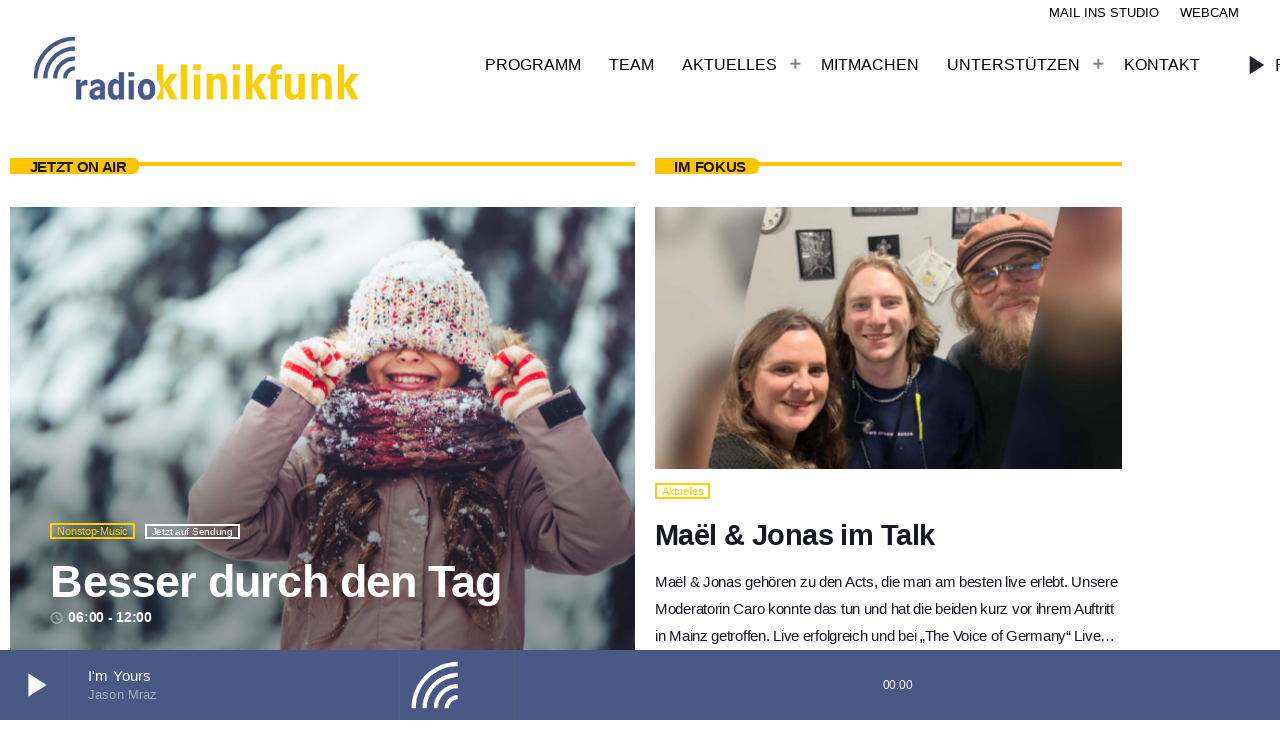

--- FILE ---
content_type: text/html; charset=UTF-8
request_url: https://www.klinikfunk.de/?prdedicationslist=109-192-156-213-sprudelmeister-fabian
body_size: 32754
content:
<!doctype html>
<html class="no-js" lang="de">
	<head>
		<meta charset="UTF-8">
		<meta http-equiv="X-UA-Compatible" content="IE=edge">
		<meta name="viewport" content="width=device-width, initial-scale=1.0">
		<!-- WP HEAD -->
		<title>Radio Klinikfunk Wiesbaden e.V.</title>
<meta name='robots' content='max-image-preview:large, max-snippet:-1, max-video-preview:-1' />
<link rel="canonical" href="https://www.klinikfunk.de/">
<meta name="description" content="Radio Klinikfunk Wiesbaden e.V. ist das Patientenradio der Helios Dr.-Horst-Schmidt-Klinik, dem größten Klinikum in der Landeshauptstadt Wiesbaden.">
<meta property="og:title" content="Radio Klinikfunk Wiesbaden e.V.">
<meta property="og:type" content="website">
<meta property="og:image" content="https://www.klinikfunk.de/wp-content/uploads/2023/02/Logo-RKF-mit-Claim.png">
<meta property="og:image:width" content="1007">
<meta property="og:image:height" content="438">
<meta property="og:image:alt" content="Logo RKF mit Claim">
<meta property="og:description" content="Radio Klinikfunk Wiesbaden e.V. ist das Patientenradio der Helios Dr.-Horst-Schmidt-Klinik, dem größten Klinikum in der Landeshauptstadt Wiesbaden.">
<meta property="og:url" content="https://www.klinikfunk.de/">
<meta property="og:locale" content="de_DE">
<meta property="og:site_name" content="Radio Klinikfunk Wiesbaden e.V.">

<link rel="alternate" type="application/rss+xml" title="Podcast Feed: Radio Klinikfunk (MP3)" href="https://www.klinikfunk.de/feed/mp3/" />
<link rel="alternate" title="oEmbed (JSON)" type="application/json+oembed" href="https://www.klinikfunk.de/wp-json/oembed/1.0/embed?url=https%3A%2F%2Fwww.klinikfunk.de%2F" />
<link rel="alternate" title="oEmbed (XML)" type="text/xml+oembed" href="https://www.klinikfunk.de/wp-json/oembed/1.0/embed?url=https%3A%2F%2Fwww.klinikfunk.de%2F&#038;format=xml" />
<style id='wp-img-auto-sizes-contain-inline-css'>
img:is([sizes=auto i],[sizes^="auto," i]){contain-intrinsic-size:3000px 1500px}
/*# sourceURL=wp-img-auto-sizes-contain-inline-css */
</style>
<link rel='stylesheet' id='podlove-frontend-css-css' href='https://www.klinikfunk.de/wp-content/plugins/podlove-podcasting-plugin-for-wordpress/css/frontend.css?ver=1.0' media='all' />
<link rel='stylesheet' id='podlove-admin-font-css' href='https://www.klinikfunk.de/wp-content/plugins/podlove-podcasting-plugin-for-wordpress/css/admin-font.css?ver=4.3.3' media='all' />
<style id='classic-theme-styles-inline-css'>
/*! This file is auto-generated */
.wp-block-button__link{color:#fff;background-color:#32373c;border-radius:9999px;box-shadow:none;text-decoration:none;padding:calc(.667em + 2px) calc(1.333em + 2px);font-size:1.125em}.wp-block-file__button{background:#32373c;color:#fff;text-decoration:none}
/*# sourceURL=/wp-includes/css/classic-themes.min.css */
</style>
<style id='global-styles-inline-css'>
:root{--wp--preset--aspect-ratio--square: 1;--wp--preset--aspect-ratio--4-3: 4/3;--wp--preset--aspect-ratio--3-4: 3/4;--wp--preset--aspect-ratio--3-2: 3/2;--wp--preset--aspect-ratio--2-3: 2/3;--wp--preset--aspect-ratio--16-9: 16/9;--wp--preset--aspect-ratio--9-16: 9/16;--wp--preset--color--black: #000000;--wp--preset--color--cyan-bluish-gray: #abb8c3;--wp--preset--color--white: #ffffff;--wp--preset--color--pale-pink: #f78da7;--wp--preset--color--vivid-red: #cf2e2e;--wp--preset--color--luminous-vivid-orange: #ff6900;--wp--preset--color--luminous-vivid-amber: #fcb900;--wp--preset--color--light-green-cyan: #7bdcb5;--wp--preset--color--vivid-green-cyan: #00d084;--wp--preset--color--pale-cyan-blue: #8ed1fc;--wp--preset--color--vivid-cyan-blue: #0693e3;--wp--preset--color--vivid-purple: #9b51e0;--wp--preset--gradient--vivid-cyan-blue-to-vivid-purple: linear-gradient(135deg,rgb(6,147,227) 0%,rgb(155,81,224) 100%);--wp--preset--gradient--light-green-cyan-to-vivid-green-cyan: linear-gradient(135deg,rgb(122,220,180) 0%,rgb(0,208,130) 100%);--wp--preset--gradient--luminous-vivid-amber-to-luminous-vivid-orange: linear-gradient(135deg,rgb(252,185,0) 0%,rgb(255,105,0) 100%);--wp--preset--gradient--luminous-vivid-orange-to-vivid-red: linear-gradient(135deg,rgb(255,105,0) 0%,rgb(207,46,46) 100%);--wp--preset--gradient--very-light-gray-to-cyan-bluish-gray: linear-gradient(135deg,rgb(238,238,238) 0%,rgb(169,184,195) 100%);--wp--preset--gradient--cool-to-warm-spectrum: linear-gradient(135deg,rgb(74,234,220) 0%,rgb(151,120,209) 20%,rgb(207,42,186) 40%,rgb(238,44,130) 60%,rgb(251,105,98) 80%,rgb(254,248,76) 100%);--wp--preset--gradient--blush-light-purple: linear-gradient(135deg,rgb(255,206,236) 0%,rgb(152,150,240) 100%);--wp--preset--gradient--blush-bordeaux: linear-gradient(135deg,rgb(254,205,165) 0%,rgb(254,45,45) 50%,rgb(107,0,62) 100%);--wp--preset--gradient--luminous-dusk: linear-gradient(135deg,rgb(255,203,112) 0%,rgb(199,81,192) 50%,rgb(65,88,208) 100%);--wp--preset--gradient--pale-ocean: linear-gradient(135deg,rgb(255,245,203) 0%,rgb(182,227,212) 50%,rgb(51,167,181) 100%);--wp--preset--gradient--electric-grass: linear-gradient(135deg,rgb(202,248,128) 0%,rgb(113,206,126) 100%);--wp--preset--gradient--midnight: linear-gradient(135deg,rgb(2,3,129) 0%,rgb(40,116,252) 100%);--wp--preset--font-size--small: 13px;--wp--preset--font-size--medium: 20px;--wp--preset--font-size--large: 36px;--wp--preset--font-size--x-large: 42px;--wp--preset--spacing--20: 0.44rem;--wp--preset--spacing--30: 0.67rem;--wp--preset--spacing--40: 1rem;--wp--preset--spacing--50: 1.5rem;--wp--preset--spacing--60: 2.25rem;--wp--preset--spacing--70: 3.38rem;--wp--preset--spacing--80: 5.06rem;--wp--preset--shadow--natural: 6px 6px 9px rgba(0, 0, 0, 0.2);--wp--preset--shadow--deep: 12px 12px 50px rgba(0, 0, 0, 0.4);--wp--preset--shadow--sharp: 6px 6px 0px rgba(0, 0, 0, 0.2);--wp--preset--shadow--outlined: 6px 6px 0px -3px rgb(255, 255, 255), 6px 6px rgb(0, 0, 0);--wp--preset--shadow--crisp: 6px 6px 0px rgb(0, 0, 0);}:where(.is-layout-flex){gap: 0.5em;}:where(.is-layout-grid){gap: 0.5em;}body .is-layout-flex{display: flex;}.is-layout-flex{flex-wrap: wrap;align-items: center;}.is-layout-flex > :is(*, div){margin: 0;}body .is-layout-grid{display: grid;}.is-layout-grid > :is(*, div){margin: 0;}:where(.wp-block-columns.is-layout-flex){gap: 2em;}:where(.wp-block-columns.is-layout-grid){gap: 2em;}:where(.wp-block-post-template.is-layout-flex){gap: 1.25em;}:where(.wp-block-post-template.is-layout-grid){gap: 1.25em;}.has-black-color{color: var(--wp--preset--color--black) !important;}.has-cyan-bluish-gray-color{color: var(--wp--preset--color--cyan-bluish-gray) !important;}.has-white-color{color: var(--wp--preset--color--white) !important;}.has-pale-pink-color{color: var(--wp--preset--color--pale-pink) !important;}.has-vivid-red-color{color: var(--wp--preset--color--vivid-red) !important;}.has-luminous-vivid-orange-color{color: var(--wp--preset--color--luminous-vivid-orange) !important;}.has-luminous-vivid-amber-color{color: var(--wp--preset--color--luminous-vivid-amber) !important;}.has-light-green-cyan-color{color: var(--wp--preset--color--light-green-cyan) !important;}.has-vivid-green-cyan-color{color: var(--wp--preset--color--vivid-green-cyan) !important;}.has-pale-cyan-blue-color{color: var(--wp--preset--color--pale-cyan-blue) !important;}.has-vivid-cyan-blue-color{color: var(--wp--preset--color--vivid-cyan-blue) !important;}.has-vivid-purple-color{color: var(--wp--preset--color--vivid-purple) !important;}.has-black-background-color{background-color: var(--wp--preset--color--black) !important;}.has-cyan-bluish-gray-background-color{background-color: var(--wp--preset--color--cyan-bluish-gray) !important;}.has-white-background-color{background-color: var(--wp--preset--color--white) !important;}.has-pale-pink-background-color{background-color: var(--wp--preset--color--pale-pink) !important;}.has-vivid-red-background-color{background-color: var(--wp--preset--color--vivid-red) !important;}.has-luminous-vivid-orange-background-color{background-color: var(--wp--preset--color--luminous-vivid-orange) !important;}.has-luminous-vivid-amber-background-color{background-color: var(--wp--preset--color--luminous-vivid-amber) !important;}.has-light-green-cyan-background-color{background-color: var(--wp--preset--color--light-green-cyan) !important;}.has-vivid-green-cyan-background-color{background-color: var(--wp--preset--color--vivid-green-cyan) !important;}.has-pale-cyan-blue-background-color{background-color: var(--wp--preset--color--pale-cyan-blue) !important;}.has-vivid-cyan-blue-background-color{background-color: var(--wp--preset--color--vivid-cyan-blue) !important;}.has-vivid-purple-background-color{background-color: var(--wp--preset--color--vivid-purple) !important;}.has-black-border-color{border-color: var(--wp--preset--color--black) !important;}.has-cyan-bluish-gray-border-color{border-color: var(--wp--preset--color--cyan-bluish-gray) !important;}.has-white-border-color{border-color: var(--wp--preset--color--white) !important;}.has-pale-pink-border-color{border-color: var(--wp--preset--color--pale-pink) !important;}.has-vivid-red-border-color{border-color: var(--wp--preset--color--vivid-red) !important;}.has-luminous-vivid-orange-border-color{border-color: var(--wp--preset--color--luminous-vivid-orange) !important;}.has-luminous-vivid-amber-border-color{border-color: var(--wp--preset--color--luminous-vivid-amber) !important;}.has-light-green-cyan-border-color{border-color: var(--wp--preset--color--light-green-cyan) !important;}.has-vivid-green-cyan-border-color{border-color: var(--wp--preset--color--vivid-green-cyan) !important;}.has-pale-cyan-blue-border-color{border-color: var(--wp--preset--color--pale-cyan-blue) !important;}.has-vivid-cyan-blue-border-color{border-color: var(--wp--preset--color--vivid-cyan-blue) !important;}.has-vivid-purple-border-color{border-color: var(--wp--preset--color--vivid-purple) !important;}.has-vivid-cyan-blue-to-vivid-purple-gradient-background{background: var(--wp--preset--gradient--vivid-cyan-blue-to-vivid-purple) !important;}.has-light-green-cyan-to-vivid-green-cyan-gradient-background{background: var(--wp--preset--gradient--light-green-cyan-to-vivid-green-cyan) !important;}.has-luminous-vivid-amber-to-luminous-vivid-orange-gradient-background{background: var(--wp--preset--gradient--luminous-vivid-amber-to-luminous-vivid-orange) !important;}.has-luminous-vivid-orange-to-vivid-red-gradient-background{background: var(--wp--preset--gradient--luminous-vivid-orange-to-vivid-red) !important;}.has-very-light-gray-to-cyan-bluish-gray-gradient-background{background: var(--wp--preset--gradient--very-light-gray-to-cyan-bluish-gray) !important;}.has-cool-to-warm-spectrum-gradient-background{background: var(--wp--preset--gradient--cool-to-warm-spectrum) !important;}.has-blush-light-purple-gradient-background{background: var(--wp--preset--gradient--blush-light-purple) !important;}.has-blush-bordeaux-gradient-background{background: var(--wp--preset--gradient--blush-bordeaux) !important;}.has-luminous-dusk-gradient-background{background: var(--wp--preset--gradient--luminous-dusk) !important;}.has-pale-ocean-gradient-background{background: var(--wp--preset--gradient--pale-ocean) !important;}.has-electric-grass-gradient-background{background: var(--wp--preset--gradient--electric-grass) !important;}.has-midnight-gradient-background{background: var(--wp--preset--gradient--midnight) !important;}.has-small-font-size{font-size: var(--wp--preset--font-size--small) !important;}.has-medium-font-size{font-size: var(--wp--preset--font-size--medium) !important;}.has-large-font-size{font-size: var(--wp--preset--font-size--large) !important;}.has-x-large-font-size{font-size: var(--wp--preset--font-size--x-large) !important;}
:where(.wp-block-post-template.is-layout-flex){gap: 1.25em;}:where(.wp-block-post-template.is-layout-grid){gap: 1.25em;}
:where(.wp-block-term-template.is-layout-flex){gap: 1.25em;}:where(.wp-block-term-template.is-layout-grid){gap: 1.25em;}
:where(.wp-block-columns.is-layout-flex){gap: 2em;}:where(.wp-block-columns.is-layout-grid){gap: 2em;}
:root :where(.wp-block-pullquote){font-size: 1.5em;line-height: 1.6;}
/*# sourceURL=global-styles-inline-css */
</style>
<link rel='stylesheet' id='t2gicons_frontend_Style-css' href='https://www.klinikfunk.de/wp-content/plugins/icons2go/inc/../assets/css/t2gicons-frontend.css?ver=67f55270eb666b02c37b9d8fd2cf6d32' media='all' />
<link rel='stylesheet' id='qticons-css' href='https://www.klinikfunk.de/wp-content/plugins/icons2go/inc/../iconpacks/qticons/qticons.css?ver=67f55270eb666b02c37b9d8fd2cf6d32' media='all' />
<link rel='stylesheet' id='elementor-icons-css' href='https://www.klinikfunk.de/wp-content/plugins/elementor/assets/lib/eicons/css/elementor-icons.min.css?ver=5.46.0' media='all' />
<link rel='stylesheet' id='elementor-frontend-css' href='https://www.klinikfunk.de/wp-content/plugins/elementor/assets/css/frontend.min.css?ver=3.34.2' media='all' />
<link rel='stylesheet' id='elementor-post-44-css' href='https://www.klinikfunk.de/wp-content/uploads/elementor/css/post-44.css?ver=1769191815' media='all' />
<link rel='stylesheet' id='font-awesome-5-all-css' href='https://www.klinikfunk.de/wp-content/plugins/elementor/assets/lib/font-awesome/css/all.min.css?ver=3.34.2' media='all' />
<link rel='stylesheet' id='font-awesome-4-shim-css' href='https://www.klinikfunk.de/wp-content/plugins/elementor/assets/lib/font-awesome/css/v4-shims.min.css?ver=3.34.2' media='all' />
<link rel='stylesheet' id='elementor-post-19746-css' href='https://www.klinikfunk.de/wp-content/uploads/elementor/css/post-19746.css?ver=1769191815' media='all' />
<link rel='stylesheet' id='prdedications-css' href='https://www.klinikfunk.de/wp-content/plugins/proradio-dedications/css/prdedications.css?ver=8.4' media='all' />
<link rel='stylesheet' id='elementor-post-8336-css' href='https://www.klinikfunk.de/wp-content/uploads/elementor/css/post-8336.css?ver=1769191815' media='all' />
<link rel='stylesheet' id='qtmplayer-socicon-css' href='https://www.klinikfunk.de/wp-content/plugins/qtmplayer/assets/css/qtmplayer.css?ver=PR.8.3' media='all' />
<link rel='stylesheet' id='proradio-style-css' href='https://www.klinikfunk.de/wp-content/themes/proradio/style.css?ver=67f55270eb666b02c37b9d8fd2cf6d32' media='all' />
<link rel='stylesheet' id='proradio-child-style-css' href='https://www.klinikfunk.de/wp-content/themes/proradio-child/style.css?ver=67f55270eb666b02c37b9d8fd2cf6d32' media='all' />
<link rel='stylesheet' id='prchat-css-css' href='https://www.klinikfunk.de/wp-content/plugins/proradio-simplechat/assets/css/chat.css?ver=1.1' media='all' />
<link rel='stylesheet' id='qt-socicon-css' href='https://www.klinikfunk.de/wp-content/themes/proradio/css/fonts/qt-socicon/styles.css?ver=PR.2.0.6' media='all' />
<link rel='stylesheet' id='material-icons-css' href='https://www.klinikfunk.de/wp-content/themes/proradio/css/fonts/google-icons/material-icons.css?ver=8.4' media='all' />
<link rel='stylesheet' id='proradio-main-css' href='https://www.klinikfunk.de/wp-content/themes/proradio/css/main-min.css?ver=8.4' media='all' />
<style id='proradio-main-inline-css'>
 .proradio-circlesanimation::before{background: #ffffff;}.proradio-circlesanimation::after{background: #ffffff;}.proradio-gradprimary{background: #ffffff; background: linear-gradient(45deg, #111618 0%, #2e3f4c 100%); filter: progid:DXImageTransform.Microsoft.gradient( startColorstr='#111618', endColorstr='#2e3f4c',GradientType=1 );}.proradio-gradaccent,.proradio-hov{background: linear-gradient(45deg, #ffd000 0%, rgba(0, 0, 0, 0.33) 100%);}.proradio-gradicon::before{background: #ffd000; background: linear-gradient(45deg, #ffd000 0%, rgba(0, 0, 0, 0.33) 100%); filter: progid:DXImageTransform.Microsoft.gradient( startColorstr='#ffd000', endColorstr='rgba(0, 0, 0, 0.33)',GradientType=1 ); color: #fff; /* No customizer required, always white */ }.proradio-post__title a{background-image: linear-gradient(to right, #ffd000 50%, rgba(0, 0, 0, 0.33) 100%, #fff 100%);}.proradio-stripes__accent{background-image: linear-gradient(135deg, #ffd000 12.50%, transparent 12.50%, transparent 50%, #ffd000 50%, #ffd000 62.50%, transparent 62.50%, transparent 100%); background-size: 5px 5px;}.proradio-menu-horizontal .proradio-menubar > li > ul li a{background-image: linear-gradient(45deg, #ffd000 0%,rgba(0, 0, 0, 0.33) 100%, #fff 100%);}  html body{text-rendering: geometricPrecision;}  h1, h2, h3, h4, h5, h6{text-rendering: geometricPrecision;}  .proradio-internal-menu,.proradio-capfont, label,.proradio-footer__copy,.proradio-scf,.proradio-btn,.proradio-caption,.proradio-itemmetas,.proradio-menu,.proradio-secondaryhead,.proradio-cats,.proradio-menu-tree , button, input[type="button"], input[type="submit"],.button,.proradio-meta,.proradio-readm,.proradio-navlink{text-rendering: geometricPrecision;}  
/*# sourceURL=proradio-main-inline-css */
</style>
<link rel='stylesheet' id='owl-carousel-css' href='https://www.klinikfunk.de/wp-content/themes/proradio/components/owl-carousel/dist/assets/owl.carousel.min.css?ver=2.3.2' media='all' />
<link rel='stylesheet' id='proradio-css' href='https://www.klinikfunk.de/wp-content/themes/proradio-child/style.css?ver=8.4' media='all' />
<link rel='stylesheet' id='kirki-styles-static-css' href='https://www.klinikfunk.de/wp-content/uploads/kirki/customizer-styles.css?ver=static-202509b071053' media='all' />
<link rel='stylesheet' id='elementor-icons-shared-0-css' href='https://www.klinikfunk.de/wp-content/plugins/elementor/assets/lib/font-awesome/css/fontawesome.min.css?ver=5.15.3' media='all' />
<link rel='stylesheet' id='elementor-icons-fa-brands-css' href='https://www.klinikfunk.de/wp-content/plugins/elementor/assets/lib/font-awesome/css/brands.min.css?ver=5.15.3' media='all' />
<script src="https://www.klinikfunk.de/wp-includes/js/jquery/jquery.min.js?ver=3.7.1" id="jquery-core-js"></script>
<script src="https://www.klinikfunk.de/wp-includes/js/jquery/jquery-migrate.min.js?ver=3.4.1" id="jquery-migrate-js"></script>
<script src="https://www.klinikfunk.de/wp-content/plugins/elementor/assets/lib/font-awesome/js/v4-shims.min.js?ver=3.34.2" id="font-awesome-4-shim-js"></script>
<link rel="https://api.w.org/" href="https://www.klinikfunk.de/wp-json/" /><link rel="alternate" title="JSON" type="application/json" href="https://www.klinikfunk.de/wp-json/wp/v2/pages/19746" />			<style>
				.e-con.e-parent:nth-of-type(n+4):not(.e-lazyloaded):not(.e-no-lazyload),
				.e-con.e-parent:nth-of-type(n+4):not(.e-lazyloaded):not(.e-no-lazyload) * {
					background-image: none !important;
				}
				@media screen and (max-height: 1024px) {
					.e-con.e-parent:nth-of-type(n+3):not(.e-lazyloaded):not(.e-no-lazyload),
					.e-con.e-parent:nth-of-type(n+3):not(.e-lazyloaded):not(.e-no-lazyload) * {
						background-image: none !important;
					}
				}
				@media screen and (max-height: 640px) {
					.e-con.e-parent:nth-of-type(n+2):not(.e-lazyloaded):not(.e-no-lazyload),
					.e-con.e-parent:nth-of-type(n+2):not(.e-lazyloaded):not(.e-no-lazyload) * {
						background-image: none !important;
					}
				}
			</style>
					<style id="wp-custom-css">
			.proradio-cat-card img {opacity:1;}
#proradio-body a.proradio-cat-card h6 {font-size:16px;text-shadow:1px 2px 14px rgba(0,0,0,0.4);background-color: #d40606;display:inline-block;width:auto;padding:3px 10px;}
@media only screen and (min-width: 1200px){
.proradio-post:hover .proradio-post__header__link {
     opacity: 0;
	}}		</style>
				<!-- MEGA FOOTER CUSTOMIZATIONS START ========= -->
		<style id="proradio-megafooter-styles">
				</style>
		<!-- MEGA FOOTER CUSTOMIZATIONS END ========= -->
		
	<!-- PLAYER CUSTOMIZATIONS start ========= -->

	<style>
			</style>

	<!-- PLAYER CUSTOMIZATIONS END ========= -->
	
			<!-- WP HEAD END -->
	</head>
	<body id="proradio-body" class="wp-singular page-template page-template-page-visualcomposer page-template-page-visualcomposer-php page page-id-19746 wp-custom-logo wp-theme-proradio wp-child-theme-proradio-child qtmplayer__radio-autoselect qtmplayer-visibility-- proradio-body proradio-unscrolled proradio-menu-opaque proradio-menu-stick proradio-ajax-comments proradio-ajax-pageload proradio-features-protection--enabled elementor-default elementor-kit-44 elementor-page elementor-page-19746" data-scrollbar data-proradio-autorefreshenabled="60">
				<div id="proradio-global" class="proradio-global proradio-global__sticky proradio-global__sticky__sec-h">
			<!-- PLAYER SETTINGS: footer --><div id="proradio-playercontainer" class="proradio-playercontainer proradio-playercontainer--footer proradio-playercontainer--regular">
		<div id="qtmplayer-container" class="qtmplayer__container qtmplayer__container--footer">
		<div id="qtmplayer" class="qtmplayer qtmplayer-scrollbarstyle " 
			data-qtmplayer-reconnect="1" 
			data-qtmplayer-bufferinglabel="Connection lost, reconnecting..." 
			data-qtmplayer-bufferingfail="Unable to reconnect. Please click play to try again." 

			data-qtmplayer-detailedwaveform="0" data-qtmplayer-startvol="80" data-qtmplayer-debugger="0" data-artwork="1"  data-showplayer="" data-analyzer="" data-autoplay="0" data-hiquality="" data-qtmplayer-api="https://www.klinikfunk.de/?qtmplayer_json_data=" data-qtmplayer-smflash="https://www.klinikfunk.de/wp-content/plugins/qtmplayer/assets/soundmanager/swf/">
			<div id="qtmplayer-controls"  class="qtmplayer__controls" data-hidetimeout="1000">
	<div class="qtmplayer__controllayer">
		<div class="qtmplayer__basic">
			<a id="qtmplayerPlay" data-qtmplayer-playbtn class="qtmplayer__play qtmplayer-btn-secondary">
				<i class="material-icons" aria-label="Abspielen">play_arrow</i>
				<i id="qtmplayerNotif" data-qtmplayerNotif class="qtmplayer__notification"></i>
			</a>
			<div class="qtmplayer__songdata">
				<p class="qtmplayer__title proradio-marquee"></p>
				<p class="qtmplayer__artist proradio-marquee"></p>
			</div>
			<span data-playeropen class="qtmplayer__openbtn"><i class="material-icons">keyboard_arrow_right</i></span>
		</div>
		<div class="qtmplayer__advanced">
			<div class="qtmplayer__covercontainer">
				<a class="qtmplayer__cover"></a>
			</div>
			<div class="qtmplayer__songdatam">
				<p class="qtmplayer__title"></p>
				<p class="qtmplayer__artist"></p>
			</div>


			<div class="qtmplayer__stats">
	<p class="qtmplayer-listeners">Listeners: <span ></span></p>
	<p class="qtmplayer-listener_peak">Top-Hörer: <span ></span></p>
</div>
			<div class="qtmplayer__actions">
									<span class="qtmplayer__spacer"></span>
									<span class="qtmplayer__prev" data-control="prev">
					<i class='material-icons' aria-label="Zurück">skip_previous</i>
				</span>
				<a data-qtmplayer-playbtn class="qtmplayer__playmob">
					<i class="material-icons" aria-hidden="true">play_arrow</i>
					<i id="qtmplayerNotifM" data-qtmplayerNotif class="qtmplayer__notification qtmplayer-content-secondary"></i>
				</a>
				<span class="qtmplayer__next" data-control="next">
					<i class='material-icons' aria-label="Weiter">skip_next</i>
				</span>
				<a id="qtmplayerCart" aria-label="Track-Seite öffnen" href="#" target="_blank" class="qtmplayer__cart ">
					<i class='material-icons'></i>
				</a>
			</div>
			<div class="qtmplayer__trackcontainer">
				<div id="qtmplayerTrackControl" data-qtmplayer-trackcontrol class="qtmplayer__track">
					<span id="qtmplayerTime" class="qtmplayer__time" aria-label="Zeit">00:00</span>
					<span id="qtmplayerDuration" class="qtmplayer__length" aria-label="Dauer">00:00</span>
					<span id="qtmplayerTrackAdv" class="qtmplayer-track-adv qtmplayer-tbg"></span>
					<span id="qtMplayerBuffer" class="qtmplayer-track-adv qtmplayer-buffer"></span>
					<span id="qtMplayerTadv" data-qtmplayer-trackadv class="qtmplayer-track-adv qtmplayer-content-accent"></span>
					<span id="qtMplayerMiniCue" data-qtmplayer-minicue class="qtmplayer-track-minicue"></span>
											<div id="qtmplayerWaveform" class="qtmplayer__fullwaveform qtmplayer__fullwaveform--large" data-qtmplayer-color="#ffffff" data-qtmplayer-color-clone="#0000ff">
						</div>
										</div>
			</div>
									<span class="qtmplayer__plclose qtmplayer__plclose__adv" data-playeropen>
				<i class='material-icons' aria-label="Close playlist">chevron_left</i>
			</span>
						<div class="qtmplayer__bgimg"></div>
		</div>
	</div>
</div>
<div id="qtmplayer-playlistcontainer" class="qtmplayer__playlistcontainer qtmplayer-content-primary">
	<span class="qtmplayer__plclose" data-playlistopen>
		<i class='material-icons' aria-label="Abspielen" aria-hidden="true">chevron_left</i>
	</span>
	<div class="qtmplayer__playlistmaster">
		<div class="qtmplayer-column-left">
			<div id="qtmplayer-cover" class="qtmplayer__album">
				<a href="#" class="qtmplayer-btn qtmplayer-btn-ghost qtmplayer-btn-l qtmplayer-albumlink">Zum Album gehen</a>
			</div>
		</div>
		<div id="qtmplayer-playlist" class="qtmplayer__playlist qtmplayer-content-primary qtmplayer-column-right">
			<ul class="qtmplayer-playlist">
					<li class="qtmplayer-trackitem ">
		<img src="https://www.klinikfunk.de/wp-content/uploads/2023/03/Logo-negativ-blauer-BG-100x100.png" alt="cover">		<span 			data-qtmplayer-qtmpid="8445"
						data-qtmplayer-cover="https://www.klinikfunk.de/wp-content/uploads/2023/03/Logo-negativ-blauer-BG-370x370.png"
						data-qtmplayer-file="https://s10.streamingcloud.online/stream/13658"
						data-qtmplayer-file_mobile="https://s10.streamingcloud.online/stream/13658"
						data-qtmplayer-title="Radio Klinikfunk Wiesbaden e.V."
						data-qtmplayer-artist="Radio Klinikfunk"
						data-qtmplayer-link="https://www.klinikfunk.de/radiochannel/radio-klinikfunk/"
						data-qtmplayer-buylink="https://www.klinikfunk.de/radiochannel/radio-klinikfunk/"
						data-qtmplayer-icon="radio"
						data-qtmplayer-type="radio"
						data-qtmplayer-servertype="type-auto"
			 class="qtmplayer-play qtmplayer-link-sec qtmplayer-play-btn"><i class='material-icons' aria-label="Abspielen">play_arrow</i></span>
		<p>
			<span class="qtmplayer-tit">Radio Klinikfunk Wiesbaden e.V.</span>
			<span class="qtmplayer-art">Radio Klinikfunk</span>
		</p>
	</li>
				</ul>
		</div>
	</div>
</div>
		</div>
			</div>
	</div>
<div id="proradio-headerbar" class="proradio-headerbar  proradio-headerbar__sticky "  data-proradio-stickyheader >
		<div id="proradio-headerbar-content" class="proradio-headerbar__content proradio-paper">
		<div id="proradio-secondary-header" class="proradio-secondaryhead proradio-primary">
	<div class="proradio-secondaryhead__cont">


		
					<ul class="proradio-menubar proradio-menubar__secondary">
				<li id="menu-item-18427" class="menu-item menu-item-type-post_type menu-item-object-page menu-item-18427"><a href="https://www.klinikfunk.de/musikwunsch/"><span>MAIL INS STUDIO</span></a></li>
<li id="menu-item-18779" class="menu-item menu-item-type-custom menu-item-object-custom menu-item-18779"><a href="https://www.klinikfunk.de/live-aus-der-helios-dr-horst-schmidt-klinik/"><span>WEBCAM</span></a></li>
			</ul>
				</div>
</div><div id="proradio-menu" class="proradio-menu proradio-paper">
	<div class="proradio-menu__cont">
		<h3 class="proradio-menu__logo proradio-left">
			<a class="proradio-logolink" href="https://www.klinikfunk.de/" aria-label="Vimeo-Link">
						<img src="https://www.klinikfunk.de/wp-content/uploads/2023/03/Webseite-Design-2023-RKF-Logo-50px.png" class="proradio-logo_header_mob" alt="Radio Klinikfunk Wiesbaden e.V.">
				<img src="https://www.klinikfunk.de/wp-content/uploads/2023/03/Webseite-Design-2023-RKF-Logo-100px.png" class="proradio-logo_header" alt="Radio Klinikfunk Wiesbaden e.V.">
				<img src="https://www.klinikfunk.de/wp-content/uploads/2023/03/Webseite-Design-2023-RKF-Logo-100px.png" class="proradio-logo_header_transparent" alt="Radio Klinikfunk Wiesbaden e.V.">
					</a>
		</h3>

		
					<nav id="proradio-menunav" class="proradio-menu-horizontal proradio-menu-horizontal--default">
				<div class="proradio-menu-horizontal_c">
					<ul id="proradio-menubar" class="proradio-menubar proradio-menubar-default proradio-menustyle-default">
					<li id="menu-item-19562" class="menu-item menu-item-type-post_type menu-item-object-page menu-item-19562"><a href="https://www.klinikfunk.de/sendeplan/"><span>PROGRAMM</span></a></li>
<li id="menu-item-8572" class="menu-item menu-item-type-post_type menu-item-object-page menu-item-8572"><a href="https://www.klinikfunk.de/team/"><span>TEAM</span></a></li>
<li id="menu-item-19568" class="menu-item menu-item-type-taxonomy menu-item-object-category menu-item-has-children menu-item-19568"><a href="https://www.klinikfunk.de/aktuelles/"><span>AKTUELLES</span></a>
<ul class="sub-menu">
	<li id="menu-item-19935" class="menu-item menu-item-type-taxonomy menu-item-object-category menu-item-19935"><a href="https://www.klinikfunk.de/aktuelles/studiogaeste/"><span>STUDIOGÄSTE</span></a></li>
	<li id="menu-item-18761" class="menu-item menu-item-type-post_type menu-item-object-page menu-item-18761"><a href="https://www.klinikfunk.de/podcast-archiv/"><span>PODCAST</span></a></li>
	<li id="menu-item-17609" class="menu-item menu-item-type-taxonomy menu-item-object-category menu-item-17609"><a href="https://www.klinikfunk.de/aktuelles/verein/"><span>VEREIN</span></a></li>
</ul>
</li>
<li id="menu-item-18128" class="menu-item menu-item-type-post_type menu-item-object-page menu-item-18128"><a href="https://www.klinikfunk.de/mitmachen/"><span>MITMACHEN</span></a></li>
<li id="menu-item-18180" class="menu-item menu-item-type-post_type menu-item-object-page menu-item-has-children menu-item-18180"><a href="https://www.klinikfunk.de/unterstuetzen/"><span>UNTERSTÜTZEN</span></a>
<ul class="sub-menu">
	<li id="menu-item-18985" class="menu-item menu-item-type-post_type menu-item-object-page menu-item-18985"><a href="https://www.klinikfunk.de/foerderer-freunde-sponsoren/"><span>PARTNER</span></a></li>
</ul>
</li>
<li id="menu-item-19020" class="menu-item menu-item-type-post_type menu-item-object-page menu-item-19020"><a href="https://www.klinikfunk.de/kontakt/"><span>KONTAKT</span></a></li>
					</ul>
				</div>
			</nav>
				
		<div class="proradio-menubtns">
			<div class="proradio-menubtns__c">
			<a href="#" class="proradio-btn proradio-overlayopen-menu proradio-btn__r " data-proradio-switch="proradio-overlayopen" data-proradio-target="#proradio-body"><span></span><i class="material-icons" aria-label="Menü öffnen">menu</i></a> 
<a class="proradio-btn proradio-btn--playmenu proradio-icon-l" href="#" data-qtmplayer-playbtn aria-label="Abspielen"><i class='material-icons' aria-hidden="true">play_arrow</i>PLAY</a>		<div class="qtmplayer__volume qtmplayer-content-primary-light proradio-btn proradio-btn__r proradio-hide-on-large-and-down ">
			<i data-qtmplayer-vicon class="material-icons" aria-label="Stummschalten oder entstummen">volume_up</i>
			<div class="qtmplayer__vcontainer">
				<div data-qtmplayer-vcontrol class="qtmplayer__vcontrol">
					<span data-qtmplayer-vtrack class="qtmplayer__vtrack"></span>
					<span data-qtmplayer-vfill class="qtmplayer__vfill"></span>
					<span data-qtmplayer-vball class="qtmplayer-track-minicue qtmplayer__vball"></span>
				</div>
			</div>
		</div>
					</div>

		</div>


		


	</div>

	</div>
	</div>
</div>
<nav id="proradio-overlay" class="proradio-overlay proradio-paper ">
	<div class="proradio-overlay__closebar">

	
	 <span class="proradio-btn proradio-btn__r"  data-proradio-switch="proradio-overlayopen" data-proradio-target="#proradio-body"> <i class="material-icons">close</i></span>
	</div>


		<div class="proradio-hide-on-large-only">
							<ul id="proradio-menu-tree-default" class=" proradio-menu-tree">
				<li class="menu-item menu-item-type-post_type menu-item-object-page menu-item-19562"><a href="https://www.klinikfunk.de/sendeplan/"><span>PROGRAMM</span></a></li>
<li class="menu-item menu-item-type-post_type menu-item-object-page menu-item-8572"><a href="https://www.klinikfunk.de/team/"><span>TEAM</span></a></li>
<li class="menu-item menu-item-type-taxonomy menu-item-object-category menu-item-has-children menu-item-19568"><a href="https://www.klinikfunk.de/aktuelles/"><span>AKTUELLES</span></a>
<ul class="sub-menu">
	<li class="menu-item menu-item-type-taxonomy menu-item-object-category menu-item-19935"><a href="https://www.klinikfunk.de/aktuelles/studiogaeste/"><span>STUDIOGÄSTE</span></a></li>
	<li class="menu-item menu-item-type-post_type menu-item-object-page menu-item-18761"><a href="https://www.klinikfunk.de/podcast-archiv/"><span>PODCAST</span></a></li>
	<li class="menu-item menu-item-type-taxonomy menu-item-object-category menu-item-17609"><a href="https://www.klinikfunk.de/aktuelles/verein/"><span>VEREIN</span></a></li>
</ul>
</li>
<li class="menu-item menu-item-type-post_type menu-item-object-page menu-item-18128"><a href="https://www.klinikfunk.de/mitmachen/"><span>MITMACHEN</span></a></li>
<li class="menu-item menu-item-type-post_type menu-item-object-page menu-item-has-children menu-item-18180"><a href="https://www.klinikfunk.de/unterstuetzen/"><span>UNTERSTÜTZEN</span></a>
<ul class="sub-menu">
	<li class="menu-item menu-item-type-post_type menu-item-object-page menu-item-18985"><a href="https://www.klinikfunk.de/foerderer-freunde-sponsoren/"><span>PARTNER</span></a></li>
</ul>
</li>
<li class="menu-item menu-item-type-post_type menu-item-object-page menu-item-19020"><a href="https://www.klinikfunk.de/kontakt/"><span>KONTAKT</span></a></li>
			</ul>
						<ul class="proradio-menu-tree proradio-menu-tree__secondary">
				<li class="menu-item menu-item-type-post_type menu-item-object-page menu-item-18427"><a href="https://www.klinikfunk.de/musikwunsch/"><span>MAIL INS STUDIO</span></a></li>
<li class="menu-item menu-item-type-custom menu-item-object-custom menu-item-18779"><a href="https://www.klinikfunk.de/live-aus-der-helios-dr-horst-schmidt-klinik/"><span>WEBCAM</span></a></li>
			</ul>
				</div>
		<div class="proradio-hide-on-large-and-down">
					<ul class="proradio-menu-tree">
							</ul>
				</div>
			<div id="proradio-sidebar-offcanvas" role="complementary" class="proradio-sidebar proradio-sidebar__secondary proradio-sidebar__offcanvas">
			<ul class="proradio-row">
				<li id="proradio_widgets-onair-2" class="proradio-widget proradio-col proradio-s12 proradio-m12 proradio-l12  proradio_widgets"><h6 class="proradio-widget__title proradio-caption proradio-caption__s proradio-anim" data-qtwaypoints-offset="30" data-qtwaypoints><span>JETZT ON AIR</span></h6>		<div class="qt-widget-chart">
			<article class="proradio-post proradio-post__card proradio-post__card--shows proradio-darkbg proradio-negative post-19257 shows type-shows status-publish has-post-thumbnail hentry genre-nonstop-music" data-qtwaypoints>
	<div class="proradio-bgimg proradio-bgimg--full proradio-duotone">
		<img loading="lazy" width="770" height="514" src="https://www.klinikfunk.de/wp-content/uploads/2023/03/AdobeStock_187342479-770x514.jpeg" class="proradio-post__thumb wp-post-image" alt="Little girl outdoor in winter" decoding="async" srcset="https://www.klinikfunk.de/wp-content/uploads/2023/03/AdobeStock_187342479-770x514.jpeg 770w, https://www.klinikfunk.de/wp-content/uploads/2023/03/AdobeStock_187342479-1170x781.jpeg 1170w, https://www.klinikfunk.de/wp-content/uploads/2023/03/AdobeStock_187342479-768x513.jpeg 768w, https://www.klinikfunk.de/wp-content/uploads/2023/03/AdobeStock_187342479-1536x1025.jpeg 1536w, https://www.klinikfunk.de/wp-content/uploads/2023/03/AdobeStock_187342479-2048x1367.jpeg 2048w" sizes="(max-width: 770px) 100vw, 770px" />	</div>
	<div class="proradio-post__headercont">
				<a class="proradio-post__header__link" href="https://www.klinikfunk.de/shows/besser-durch-den-tag/"></a>
		<div class="proradio-post__card__cap">
			<p class="proradio-cats">
				<a href="https://www.klinikfunk.de/showgenre/nonstop-music/" class="proradio-catid-71">Nonstop-Music</a>			</p>
			<h3 class="proradio-post__title proradio-cutme-t-2 proradio-h4"><a href="https://www.klinikfunk.de/shows/besser-durch-den-tag/">Besser durch den Tag</a></h3>
							<p class="proradio-itemmetas">
					06:00 - 12:00				</p>
						</div>
				<i class='material-icons proradio-post__switchcontent' data-proradio-activates="gparent">more_vert</i>
			</div>
			<div class="proradio-post__headercont--ex proradio-paper">
			<h4><a href="https://www.klinikfunk.de/shows/besser-durch-den-tag/">Besser durch den Tag</a></h4>
						<p>Die schönsten Hits für gute Laune. Auch wenn es keine Live-Sendungen gibt, sind wir bei Euch! Mit einem einzigartigen Musikmix, der Euch die Langeweile vertreibt.</p>
			<i class='material-icons proradio-post__switchcontent' data-proradio-activates="gparent">close</i>
		</div>
		</article>		</div>
		</li>			</ul>
		</div>
		

	</nav>
<div class="proradio-overlay__pagemask" data-proradio-switch="proradio-overlayopen" data-proradio-target="#proradio-body"></div>














			
			<div id="proradio-ajax-master" class="proradio-master">				<div class="proradio-infoajax" data-proradio-pageid="19746" data-proradio-posttype="page">
								</div>
				<div id="proradio-pagecontent" class="proradio-pagecontent proradio-single proradio-single__fullwidth">
			<div class="proradio-maincontent proradio-bg">
			<div class="proradio-entrycontent proradio-paper">
					<div data-elementor-type="wp-page" data-elementor-id="19746" class="elementor elementor-19746">
						<section class="elementor-section elementor-top-section elementor-element elementor-element-b2625b7 elementor-section-boxed elementor-section-height-default elementor-section-height-default" data-id="b2625b7" data-element_type="section">
						<div class="elementor-container elementor-column-gap-default">
					<div class="elementor-column elementor-col-66 elementor-top-column elementor-element elementor-element-3999b87" data-id="3999b87" data-element_type="column">
			<div class="elementor-widget-wrap elementor-element-populated">
						<div class="elementor-element elementor-element-7f0d80d elementor-widget elementor-widget-proradio-elementor-qt-caption" data-id="7f0d80d" data-element_type="widget" data-widget_type="proradio-elementor-qt-caption.default">
				<div class="elementor-widget-container">
							<div>
			<h5  class="proradio-element-caption proradio-caption  proradio-caption__s  " data-qtwaypoints-offset="30" data-qtwaypoints>				<span>JETZT ON AIR</span>
				</h5>		</div>
						</div>
				</div>
				<div class="elementor-element elementor-element-5cd1811 elementor-widget elementor-widget-proradio-elementor-onair" data-id="5cd1811" data-element_type="widget" data-widget_type="proradio-elementor-onair.default">
				<div class="elementor-widget-container">
										<div id="proradio-onair-19746-620bfb715be82ec22d460063873d4719" class="active" data-proradio-autorefresh>
						<div class="proradio-item">
							<div class="proradio-itemcontainer">
								<article id="proradio-slider-post-19257" class="proradio-post proradio-slider__item proradio-negative">
	<div class="proradio-slider__img proradio-bgimg proradio-bgimg--full proradio-duotone">
		<img fetchpriority="high" fetchpriority="high" decoding="async" width="2560" height="1709" src="https://www.klinikfunk.de/wp-content/uploads/2023/03/AdobeStock_187342479-scaled.jpeg" class="proradio-slider__i wp-post-image" alt="Besser durch den Tag" srcset="https://www.klinikfunk.de/wp-content/uploads/2023/03/AdobeStock_187342479-scaled.jpeg 2560w, https://www.klinikfunk.de/wp-content/uploads/2023/03/AdobeStock_187342479-770x514.jpeg 770w, https://www.klinikfunk.de/wp-content/uploads/2023/03/AdobeStock_187342479-1170x781.jpeg 1170w, https://www.klinikfunk.de/wp-content/uploads/2023/03/AdobeStock_187342479-768x513.jpeg 768w, https://www.klinikfunk.de/wp-content/uploads/2023/03/AdobeStock_187342479-1536x1025.jpeg 1536w, https://www.klinikfunk.de/wp-content/uploads/2023/03/AdobeStock_187342479-2048x1367.jpeg 2048w" sizes="(max-width: 2560px) 100vw, 2560px" />	</div>
	
	<div class="proradio-slider__c">
		<a class="proradio-post__header__link" href="https://www.klinikfunk.de/shows/besser-durch-den-tag/"></a>
		<div class="proradio-container">			
			<p class="proradio-cats">
				
				<a href="https://www.klinikfunk.de/showgenre/nonstop-music/" class="proradio-catid-71">Nonstop-Music</a><span class="proradio-onair-tag">Jetzt auf Sendung</span>			</p>

			<h3 class="proradio-post__title proradio-cutme-t-3 proradio-bigtitle" ><a href="https://www.klinikfunk.de/shows/besser-durch-den-tag/">Besser durch den Tag</a></h3>
										<h6 class="proradio-itemmetas">
					<i class='material-icons'>access_time</i>06:00 - 12:00				</h6>
					</div>
			</div>
		
</article>
							</div>
						</div>
					</div>
									</div>
				</div>
					</div>
		</div>
				<div class="elementor-column elementor-col-33 elementor-top-column elementor-element elementor-element-eef2030" data-id="eef2030" data-element_type="column">
			<div class="elementor-widget-wrap elementor-element-populated">
						<div class="elementor-element elementor-element-c90f08b elementor-widget elementor-widget-proradio-elementor-qt-caption" data-id="c90f08b" data-element_type="widget" data-widget_type="proradio-elementor-qt-caption.default">
				<div class="elementor-widget-container">
							<div>
			<h5  class="proradio-element-caption proradio-caption  proradio-caption__s  " data-qtwaypoints-offset="30" data-qtwaypoints>				<span>IM FOKUS</span>
				</h5>		</div>
						</div>
				</div>
				<div class="elementor-element elementor-element-687355c elementor-widget elementor-widget-proradio-elementor-post-list-large" data-id="687355c" data-element_type="widget" data-widget_type="proradio-elementor-post-list-large.default">
				<div class="elementor-widget-container">
								<div id="qttmelementor-grid-1f3819af" class="proradio-container proradio-post-list-horizontal-container">
								<div id="qttmelementor-list-1f3819af" class="proradio-post-list-horizontal">

					<article class="proradio-post proradio-paper proradio-post__std proradio-has-thumb post-26090 post type-post status-publish format-standard has-post-thumbnail hentry category-aktuelles category-studiogaeste" data-qtwaypoints>
			<div class="proradio-post__header proradio-primary-light  proradio-negative">
			<div class="proradio-bgimg proradio-duotone">
				<img decoding="async" width="1170" height="658" src="https://www.klinikfunk.de/wp-content/uploads/2026/01/mael-jonas-interviel-2025-strohbehn-1170x658.jpg" class="proradio-post__holder proradio-post__thumb--h wp-post-image" alt="Mael jonas interviel 2025 strohbehn" srcset="https://www.klinikfunk.de/wp-content/uploads/2026/01/mael-jonas-interviel-2025-strohbehn-1170x658.jpg 1170w, https://www.klinikfunk.de/wp-content/uploads/2026/01/mael-jonas-interviel-2025-strohbehn-770x433.jpg 770w, https://www.klinikfunk.de/wp-content/uploads/2026/01/mael-jonas-interviel-2025-strohbehn-768x432.jpg 768w, https://www.klinikfunk.de/wp-content/uploads/2026/01/mael-jonas-interviel-2025-strohbehn-1536x864.jpg 1536w, https://www.klinikfunk.de/wp-content/uploads/2026/01/mael-jonas-interviel-2025-strohbehn.jpg 1920w" sizes="(max-width: 1170px) 100vw, 1170px" />			</div>
			<a class="proradio-post__header__link" href="https://www.klinikfunk.de/aktuelles/mael-jonas-im-talk/"></a>
			<div class="proradio-actions__cont">
	<div class="proradio-actions">
			
				<a href="https://www.klinikfunk.de/aktuelles/mael-jonas-im-talk/" class="proradio-actionicon"><i class="material-icons">insert_link</i></a>
			

				<span class="proradio-actions__a1"></span>
		

			</div>
</div>


		</div>
			<div class="proradio-post__content">
		<p class="proradio-cats">
	<a href="https://www.klinikfunk.de/aktuelles/" class="proradio-catid-1">Aktuelles</a></p>		<h3 class="proradio-post__title proradio-h2"><a href="https://www.klinikfunk.de/aktuelles/mael-jonas-im-talk/">Maël &amp; Jonas im Talk</a></h3>
		<div class="proradio-excerpt">
			<p class="proradio-cutme-3">
			Maël &amp; Jonas gehören zu den Acts, die man am besten live erlebt. Unsere Moderatorin Caro konnte das tun und hat die beiden kurz vor ihrem Auftritt in Mainz getroffen. Live erfolgreich und bei „The Voice of Germany“ Live stehen die beiden für viel Energie und eine enge Verbindung zum Publikum. Erste größere Aufmerksamkeit bekamen sie 2020 durch ihre Teilnahme bei The Voice of Germany. In der zuletzt beendeten Staffel waren [&hellip;]			</p>
		</div>
		<p class="proradio-meta proradio-small">
			<span class="proradio-date"><i class="material-icons">today</i>18. Januar 2026</span>			<span></span>		</p>
	</div>
</article>				
				</div>
			</div>
							</div>
				</div>
					</div>
		</div>
					</div>
		</section>
				<section class="elementor-section elementor-top-section elementor-element elementor-element-5657c6f elementor-section-boxed elementor-section-height-default elementor-section-height-default" data-id="5657c6f" data-element_type="section">
						<div class="elementor-container elementor-column-gap-default">
					<div class="elementor-column elementor-col-100 elementor-top-column elementor-element elementor-element-980daa7" data-id="980daa7" data-element_type="column">
			<div class="elementor-widget-wrap elementor-element-populated">
						<div class="elementor-element elementor-element-a399dbf elementor-widget elementor-widget-proradio-elementor-qt-caption" data-id="a399dbf" data-element_type="widget" data-widget_type="proradio-elementor-qt-caption.default">
				<div class="elementor-widget-container">
							<div>
			<h5  class="proradio-element-caption proradio-caption  proradio-caption__s  " data-qtwaypoints-offset="30" data-qtwaypoints>				<span>NÄCHSTE SENDUNGEN</span>
				</h5>		</div>
						</div>
				</div>
					</div>
		</div>
					</div>
		</section>
				<section class="elementor-section elementor-top-section elementor-element elementor-element-2a18bee elementor-section-boxed elementor-section-height-default elementor-section-height-default" data-id="2a18bee" data-element_type="section">
						<div class="elementor-container elementor-column-gap-default">
					<div class="elementor-column elementor-col-100 elementor-top-column elementor-element elementor-element-8119872" data-id="8119872" data-element_type="column">
			<div class="elementor-widget-wrap elementor-element-populated">
						<div class="elementor-element elementor-element-eb0b711 elementor-widget elementor-widget-proradio-elementor-upcoming-shows-carousel" data-id="eb0b711" data-element_type="widget" data-widget_type="proradio-elementor-upcoming-shows-carousel.default">
				<div class="elementor-widget-container">
							<div id="proradio-upcomingcarousel-41c88e764940da42d1c516a9a7444888" class="proradio-owl-carousel-container" data-proradio-autorefresh>
			<div id="proradio-upcomingcarousel-c-41c88e764940da42d1c516a9a7444888" class="proradio-owl-carousel owl-carousel owl-theme proradio-owl-theme" 
				data-items="3"  data-items_tablet="3" data-items_mobile="1"	data-items_mobile_hori="3" data-gap="15"data-pause_on_hover="" data-loop="true" data-center="" data-stage_padding="0" data-nav="true" data-dots="" data-autoplay_timeout="0" data-amount="3">
															<div class="proradio-item">
												<div class="proradio-itemcontainer">
													<article class="proradio-post proradio-post__card proradio-post__card--shows proradio-darkbg proradio-negative post-18344 shows type-shows status-publish has-post-thumbnail hentry genre-live" data-qtwaypoints>
	<div class="proradio-bgimg proradio-bgimg--full proradio-duotone">
		<img decoding="async" width="770" height="405" src="https://www.klinikfunk.de/wp-content/uploads/2024/06/CScheuneSpec-770x405.jpg" class="proradio-post__thumb wp-post-image" alt="CScheuneSpec" srcset="https://www.klinikfunk.de/wp-content/uploads/2024/06/CScheuneSpec-770x405.jpg 770w, https://www.klinikfunk.de/wp-content/uploads/2024/06/CScheuneSpec-1170x616.jpg 1170w, https://www.klinikfunk.de/wp-content/uploads/2024/06/CScheuneSpec-768x404.jpg 768w, https://www.klinikfunk.de/wp-content/uploads/2024/06/CScheuneSpec-1536x808.jpg 1536w, https://www.klinikfunk.de/wp-content/uploads/2024/06/CScheuneSpec.jpg 1900w" sizes="(max-width: 770px) 100vw, 770px" />	</div>
	<div class="proradio-post__headercont">
				<a class="proradio-post__header__link" href="https://www.klinikfunk.de/shows/die-radio-klinikfunk-country-scheune-mit-boris-klein/"></a>
		<div class="proradio-post__card__cap">
			<p class="proradio-cats">
				<a href="https://www.klinikfunk.de/showgenre/live/" class="proradio-catid-81">LIVE</a>			</p>
			<h3 class="proradio-post__title proradio-cutme-t-2 proradio-h4"><a href="https://www.klinikfunk.de/shows/die-radio-klinikfunk-country-scheune-mit-boris-klein/">Country Scheune</a></h3>
							<p class="proradio-itemmetas">
					12:00 - 13:00				</p>
						</div>
				<i class='material-icons proradio-post__switchcontent' data-proradio-activates="gparent">more_vert</i>
			</div>
			<div class="proradio-post__headercont--ex proradio-paper">
			<h4><a href="https://www.klinikfunk.de/shows/die-radio-klinikfunk-country-scheune-mit-boris-klein/">Country Scheune</a></h4>
							<h6 class="proradio-cutme-t">
					mit Boris Klein				</h6>
							<p>Country Klassiker, das Beste aus Americana, 80er/90er Country und die aktuellen Country Charts.</p>
			<i class='material-icons proradio-post__switchcontent' data-proradio-activates="gparent">close</i>
		</div>
		</article>												</div>
											</div>
																						<div class="proradio-item">
												<div class="proradio-itemcontainer">
													<article class="proradio-post proradio-post__card proradio-post__card--shows proradio-darkbg proradio-negative post-19257 shows type-shows status-publish has-post-thumbnail hentry genre-nonstop-music" data-qtwaypoints>
	<div class="proradio-bgimg proradio-bgimg--full proradio-duotone">
		<img loading="lazy" loading="lazy" decoding="async" width="770" height="514" src="https://www.klinikfunk.de/wp-content/uploads/2023/03/AdobeStock_187342479-770x514.jpeg" class="proradio-post__thumb wp-post-image" alt="Little girl outdoor in winter" srcset="https://www.klinikfunk.de/wp-content/uploads/2023/03/AdobeStock_187342479-770x514.jpeg 770w, https://www.klinikfunk.de/wp-content/uploads/2023/03/AdobeStock_187342479-1170x781.jpeg 1170w, https://www.klinikfunk.de/wp-content/uploads/2023/03/AdobeStock_187342479-768x513.jpeg 768w, https://www.klinikfunk.de/wp-content/uploads/2023/03/AdobeStock_187342479-1536x1025.jpeg 1536w, https://www.klinikfunk.de/wp-content/uploads/2023/03/AdobeStock_187342479-2048x1367.jpeg 2048w" sizes="(max-width: 770px) 100vw, 770px" />	</div>
	<div class="proradio-post__headercont">
				<a class="proradio-post__header__link" href="https://www.klinikfunk.de/shows/besser-durch-den-tag/"></a>
		<div class="proradio-post__card__cap">
			<p class="proradio-cats">
				<a href="https://www.klinikfunk.de/showgenre/nonstop-music/" class="proradio-catid-71">Nonstop-Music</a>			</p>
			<h3 class="proradio-post__title proradio-cutme-t-2 proradio-h4"><a href="https://www.klinikfunk.de/shows/besser-durch-den-tag/">Besser durch den Tag</a></h3>
							<p class="proradio-itemmetas">
					13:00 - 22:00				</p>
						</div>
				<i class='material-icons proradio-post__switchcontent' data-proradio-activates="gparent">more_vert</i>
			</div>
			<div class="proradio-post__headercont--ex proradio-paper">
			<h4><a href="https://www.klinikfunk.de/shows/besser-durch-den-tag/">Besser durch den Tag</a></h4>
						<p>Die schönsten Hits für gute Laune. Auch wenn es keine Live-Sendungen gibt, sind wir bei Euch! Mit einem einzigartigen Musikmix, der Euch die Langeweile vertreibt.</p>
			<i class='material-icons proradio-post__switchcontent' data-proradio-activates="gparent">close</i>
		</div>
		</article>												</div>
											</div>
																						<div class="proradio-item">
												<div class="proradio-itemcontainer">
													<article class="proradio-post proradio-post__card proradio-post__card--shows proradio-darkbg proradio-negative post-8566 shows type-shows status-publish has-post-thumbnail hentry genre-nonstop-music" data-qtwaypoints>
	<div class="proradio-bgimg proradio-bgimg--full proradio-duotone">
		<img loading="lazy" loading="lazy" decoding="async" width="770" height="386" src="https://www.klinikfunk.de/wp-content/uploads/2023/04/Durch-die-Nacht-770x386.jpg" class="proradio-post__thumb wp-post-image" alt="Durch die Nacht" srcset="https://www.klinikfunk.de/wp-content/uploads/2023/04/Durch-die-Nacht-770x386.jpg 770w, https://www.klinikfunk.de/wp-content/uploads/2023/04/Durch-die-Nacht-1170x586.jpg 1170w, https://www.klinikfunk.de/wp-content/uploads/2023/04/Durch-die-Nacht-768x385.jpg 768w, https://www.klinikfunk.de/wp-content/uploads/2023/04/Durch-die-Nacht.jpg 1328w" sizes="(max-width: 770px) 100vw, 770px" />	</div>
	<div class="proradio-post__headercont">
				<a class="proradio-post__header__link" href="https://www.klinikfunk.de/shows/durch-die-nacht/"></a>
		<div class="proradio-post__card__cap">
			<p class="proradio-cats">
				<a href="https://www.klinikfunk.de/showgenre/nonstop-music/" class="proradio-catid-71">Nonstop-Music</a>			</p>
			<h3 class="proradio-post__title proradio-cutme-t-2 proradio-h4"><a href="https://www.klinikfunk.de/shows/durch-die-nacht/">Durch die Nacht</a></h3>
							<p class="proradio-itemmetas">
					01:00 - 06:00				</p>
						</div>
			</div>
	</article>												</div>
											</div>
																						<div class="proradio-item">
												<div class="proradio-itemcontainer">
													<article class="proradio-post proradio-post__card proradio-post__card--shows proradio-darkbg proradio-negative post-19257 shows type-shows status-publish has-post-thumbnail hentry genre-nonstop-music" data-qtwaypoints>
	<div class="proradio-bgimg proradio-bgimg--full proradio-duotone">
		<img loading="lazy" loading="lazy" decoding="async" width="770" height="514" src="https://www.klinikfunk.de/wp-content/uploads/2023/03/AdobeStock_187342479-770x514.jpeg" class="proradio-post__thumb wp-post-image" alt="Little girl outdoor in winter" srcset="https://www.klinikfunk.de/wp-content/uploads/2023/03/AdobeStock_187342479-770x514.jpeg 770w, https://www.klinikfunk.de/wp-content/uploads/2023/03/AdobeStock_187342479-1170x781.jpeg 1170w, https://www.klinikfunk.de/wp-content/uploads/2023/03/AdobeStock_187342479-768x513.jpeg 768w, https://www.klinikfunk.de/wp-content/uploads/2023/03/AdobeStock_187342479-1536x1025.jpeg 1536w, https://www.klinikfunk.de/wp-content/uploads/2023/03/AdobeStock_187342479-2048x1367.jpeg 2048w" sizes="(max-width: 770px) 100vw, 770px" />	</div>
	<div class="proradio-post__headercont">
				<a class="proradio-post__header__link" href="https://www.klinikfunk.de/shows/besser-durch-den-tag/"></a>
		<div class="proradio-post__card__cap">
			<p class="proradio-cats">
				<a href="https://www.klinikfunk.de/showgenre/nonstop-music/" class="proradio-catid-71">Nonstop-Music</a>			</p>
			<h3 class="proradio-post__title proradio-cutme-t-2 proradio-h4"><a href="https://www.klinikfunk.de/shows/besser-durch-den-tag/">Besser durch den Tag</a></h3>
							<p class="proradio-itemmetas">
					06:00 - 11:00				</p>
						</div>
				<i class='material-icons proradio-post__switchcontent' data-proradio-activates="gparent">more_vert</i>
			</div>
			<div class="proradio-post__headercont--ex proradio-paper">
			<h4><a href="https://www.klinikfunk.de/shows/besser-durch-den-tag/">Besser durch den Tag</a></h4>
						<p>Die schönsten Hits für gute Laune. Auch wenn es keine Live-Sendungen gibt, sind wir bei Euch! Mit einem einzigartigen Musikmix, der Euch die Langeweile vertreibt.</p>
			<i class='material-icons proradio-post__switchcontent' data-proradio-activates="gparent">close</i>
		</div>
		</article>												</div>
											</div>
																						<div class="proradio-item">
												<div class="proradio-itemcontainer">
													<article class="proradio-post proradio-post__card proradio-post__card--shows proradio-darkbg proradio-negative post-17771 shows type-shows status-publish has-post-thumbnail hentry genre-nonstop-music" data-qtwaypoints>
	<div class="proradio-bgimg proradio-bgimg--full proradio-duotone">
		<img loading="lazy" loading="lazy" decoding="async" width="770" height="387" src="https://www.klinikfunk.de/wp-content/uploads/2024/06/oldiebox25-770x387.jpg" class="proradio-post__thumb wp-post-image" alt="Oldiebox25" srcset="https://www.klinikfunk.de/wp-content/uploads/2024/06/oldiebox25-770x387.jpg 770w, https://www.klinikfunk.de/wp-content/uploads/2024/06/oldiebox25-1170x588.jpg 1170w, https://www.klinikfunk.de/wp-content/uploads/2024/06/oldiebox25-768x386.jpg 768w, https://www.klinikfunk.de/wp-content/uploads/2024/06/oldiebox25-1536x772.jpg 1536w, https://www.klinikfunk.de/wp-content/uploads/2024/06/oldiebox25.jpg 1990w" sizes="(max-width: 770px) 100vw, 770px" />	</div>
	<div class="proradio-post__headercont">
				<a class="proradio-post__header__link" href="https://www.klinikfunk.de/shows/oldiebox/"></a>
		<div class="proradio-post__card__cap">
			<p class="proradio-cats">
				<a href="https://www.klinikfunk.de/showgenre/nonstop-music/" class="proradio-catid-71">Nonstop-Music</a>			</p>
			<h3 class="proradio-post__title proradio-cutme-t-2 proradio-h4"><a href="https://www.klinikfunk.de/shows/oldiebox/">Oldiebox</a></h3>
							<p class="proradio-itemmetas">
					11:00 - 12:00				</p>
						</div>
			</div>
	</article>												</div>
											</div>
																						<div class="proradio-item">
												<div class="proradio-itemcontainer">
													<article class="proradio-post proradio-post__card proradio-post__card--shows proradio-darkbg proradio-negative post-19257 shows type-shows status-publish has-post-thumbnail hentry genre-nonstop-music" data-qtwaypoints>
	<div class="proradio-bgimg proradio-bgimg--full proradio-duotone">
		<img loading="lazy" loading="lazy" decoding="async" width="770" height="514" src="https://www.klinikfunk.de/wp-content/uploads/2023/03/AdobeStock_187342479-770x514.jpeg" class="proradio-post__thumb wp-post-image" alt="Little girl outdoor in winter" srcset="https://www.klinikfunk.de/wp-content/uploads/2023/03/AdobeStock_187342479-770x514.jpeg 770w, https://www.klinikfunk.de/wp-content/uploads/2023/03/AdobeStock_187342479-1170x781.jpeg 1170w, https://www.klinikfunk.de/wp-content/uploads/2023/03/AdobeStock_187342479-768x513.jpeg 768w, https://www.klinikfunk.de/wp-content/uploads/2023/03/AdobeStock_187342479-1536x1025.jpeg 1536w, https://www.klinikfunk.de/wp-content/uploads/2023/03/AdobeStock_187342479-2048x1367.jpeg 2048w" sizes="(max-width: 770px) 100vw, 770px" />	</div>
	<div class="proradio-post__headercont">
				<a class="proradio-post__header__link" href="https://www.klinikfunk.de/shows/besser-durch-den-tag/"></a>
		<div class="proradio-post__card__cap">
			<p class="proradio-cats">
				<a href="https://www.klinikfunk.de/showgenre/nonstop-music/" class="proradio-catid-71">Nonstop-Music</a>			</p>
			<h3 class="proradio-post__title proradio-cutme-t-2 proradio-h4"><a href="https://www.klinikfunk.de/shows/besser-durch-den-tag/">Besser durch den Tag</a></h3>
							<p class="proradio-itemmetas">
					12:00 - 15:00				</p>
						</div>
				<i class='material-icons proradio-post__switchcontent' data-proradio-activates="gparent">more_vert</i>
			</div>
			<div class="proradio-post__headercont--ex proradio-paper">
			<h4><a href="https://www.klinikfunk.de/shows/besser-durch-den-tag/">Besser durch den Tag</a></h4>
						<p>Die schönsten Hits für gute Laune. Auch wenn es keine Live-Sendungen gibt, sind wir bei Euch! Mit einem einzigartigen Musikmix, der Euch die Langeweile vertreibt.</p>
			<i class='material-icons proradio-post__switchcontent' data-proradio-activates="gparent">close</i>
		</div>
		</article>												</div>
											</div>
														</div>
		</div>
						</div>
				</div>
					</div>
		</div>
					</div>
		</section>
				<section class="elementor-section elementor-top-section elementor-element elementor-element-c8c17a1 elementor-section-boxed elementor-section-height-default elementor-section-height-default" data-id="c8c17a1" data-element_type="section">
						<div class="elementor-container elementor-column-gap-default">
					<div class="elementor-column elementor-col-100 elementor-top-column elementor-element elementor-element-b9c5707" data-id="b9c5707" data-element_type="column">
			<div class="elementor-widget-wrap elementor-element-populated">
						<div class="elementor-element elementor-element-a63333c elementor-widget elementor-widget-proradio-elementor-qt-caption" data-id="a63333c" data-element_type="widget" data-widget_type="proradio-elementor-qt-caption.default">
				<div class="elementor-widget-container">
							<div>
			<h5  class="proradio-element-caption proradio-caption  proradio-caption__s  " data-qtwaypoints-offset="30" data-qtwaypoints>				<span>AKTUELLES</span>
				</h5>		</div>
						</div>
				</div>
					</div>
		</div>
					</div>
		</section>
				<section class="elementor-section elementor-top-section elementor-element elementor-element-ee1de1a elementor-section-boxed elementor-section-height-default elementor-section-height-default" data-id="ee1de1a" data-element_type="section">
						<div class="elementor-container elementor-column-gap-default">
					<div class="elementor-column elementor-col-50 elementor-top-column elementor-element elementor-element-9af9748" data-id="9af9748" data-element_type="column">
			<div class="elementor-widget-wrap elementor-element-populated">
						<div class="elementor-element elementor-element-8e0b41d elementor-widget elementor-widget-proradio-elementor-post-list" data-id="8e0b41d" data-element_type="widget" data-widget_type="proradio-elementor-post-list.default">
				<div class="elementor-widget-container">
								<div id="qttmelementor-grid-3aac3bb14a1b840e2e27c46de8b03af8" class="proradio-sc-archive-posthero">

								<div id="qttmelementor-list-3aac3bb14a1b840e2e27c46de8b03af8" class="">
												<article id="post-hero-19502" class="proradio-post proradio-post__hero  post-19502 post type-post status-publish format-standard has-post-thumbnail hentry category-verein" data-qtwaypoints>
	<div class="proradio-bgimg proradio-duotone">
			<img loading="lazy" loading="lazy" decoding="async" width="1170" height="659" src="https://www.klinikfunk.de/wp-content/uploads/2025/04/peter-klein-am-mikrofon-studioeroeffnung-2025-klinikfunk-e1743948899784-1170x659.jpg" class="proradio-post__thumb wp-post-image" alt="Peter klein am mikrofon studioeröffnung 2025 klinikfunk" srcset="https://www.klinikfunk.de/wp-content/uploads/2025/04/peter-klein-am-mikrofon-studioeroeffnung-2025-klinikfunk-e1743948899784-1170x659.jpg 1170w, https://www.klinikfunk.de/wp-content/uploads/2025/04/peter-klein-am-mikrofon-studioeroeffnung-2025-klinikfunk-e1743948899784-770x434.jpg 770w, https://www.klinikfunk.de/wp-content/uploads/2025/04/peter-klein-am-mikrofon-studioeroeffnung-2025-klinikfunk-e1743948899784-768x433.jpg 768w, https://www.klinikfunk.de/wp-content/uploads/2025/04/peter-klein-am-mikrofon-studioeroeffnung-2025-klinikfunk-e1743948899784-1536x866.jpg 1536w, https://www.klinikfunk.de/wp-content/uploads/2025/04/peter-klein-am-mikrofon-studioeroeffnung-2025-klinikfunk-e1743948899784.jpg 2000w" sizes="(max-width: 1170px) 100vw, 1170px" />		</div>
	<div class="proradio-post__header proradio-darkbg proradio-negative">
		
		<div class="proradio-post__headercont proradio-container">
			<div class="proradio-actions__cont">
	<div class="proradio-actions">
			
				<a href="https://www.klinikfunk.de/aktuelles/verein/lust-mitzumachen/" class="proradio-actionicon"><i class="material-icons">insert_link</i></a>
			

				<span class="proradio-actions__a1"></span>
		

			</div>
</div>


			<a class="proradio-post__header__link" href="https://www.klinikfunk.de/aktuelles/verein/lust-mitzumachen/"></a>
			<div class="proradio-post__hero__caption">
				<p class="proradio-cats">
	<a href="https://www.klinikfunk.de/aktuelles/verein/" class="proradio-catid-77">Verein</a></p>				<h3 class="proradio-post__title proradio-h1 proradio-cutme-t-3"><a href="https://www.klinikfunk.de/aktuelles/verein/lust-mitzumachen/">Lust mitzumachen?</a></h3>
								<p class="proradio-meta proradio-small">
					<span class="proradio-date"><i class="material-icons">today</i>3. Januar 2026</span>					<span></span>				</p>
			</div>
		</div>
	</div>
</article>										</div>
			</div>
							</div>
				</div>
					</div>
		</div>
				<div class="elementor-column elementor-col-50 elementor-top-column elementor-element elementor-element-7b3c126" data-id="7b3c126" data-element_type="column">
			<div class="elementor-widget-wrap elementor-element-populated">
						<div class="elementor-element elementor-element-fce29d0 elementor-widget elementor-widget-proradio-elementor-post-list" data-id="fce29d0" data-element_type="widget" data-widget_type="proradio-elementor-post-list.default">
				<div class="elementor-widget-container">
								<div id="qttmelementor-grid-810dd090fad5b37bbff24a31e0738f75" class="proradio-sc-archive-posthero">

								<div id="qttmelementor-list-810dd090fad5b37bbff24a31e0738f75" class="">
												<article id="post-hero-25965" class="proradio-post proradio-post__hero  post-25965 post type-post status-publish format-standard has-post-thumbnail hentry category-aktuelles category-verein" data-qtwaypoints>
	<div class="proradio-bgimg proradio-duotone">
			<img loading="lazy" loading="lazy" decoding="async" width="1170" height="658" src="https://www.klinikfunk.de/wp-content/uploads/2025/12/2025-jahresrueckblick-klinikfunk-1170x658.jpg" class="proradio-post__thumb wp-post-image" alt="2025 jahresrückblick klinikfunk" srcset="https://www.klinikfunk.de/wp-content/uploads/2025/12/2025-jahresrueckblick-klinikfunk-1170x658.jpg 1170w, https://www.klinikfunk.de/wp-content/uploads/2025/12/2025-jahresrueckblick-klinikfunk-770x433.jpg 770w, https://www.klinikfunk.de/wp-content/uploads/2025/12/2025-jahresrueckblick-klinikfunk-768x432.jpg 768w, https://www.klinikfunk.de/wp-content/uploads/2025/12/2025-jahresrueckblick-klinikfunk-1536x864.jpg 1536w, https://www.klinikfunk.de/wp-content/uploads/2025/12/2025-jahresrueckblick-klinikfunk.jpg 1920w" sizes="(max-width: 1170px) 100vw, 1170px" />		</div>
	<div class="proradio-post__header proradio-darkbg proradio-negative">
		
		<div class="proradio-post__headercont proradio-container">
			<div class="proradio-actions__cont">
	<div class="proradio-actions">
			
				<a href="https://www.klinikfunk.de/aktuelles/best-of-klinikfunk-2025/" class="proradio-actionicon"><i class="material-icons">insert_link</i></a>
			

				<span class="proradio-actions__a1"></span>
		

			</div>
</div>


			<a class="proradio-post__header__link" href="https://www.klinikfunk.de/aktuelles/best-of-klinikfunk-2025/"></a>
			<div class="proradio-post__hero__caption">
				<p class="proradio-cats">
	<a href="https://www.klinikfunk.de/aktuelles/" class="proradio-catid-1">Aktuelles</a></p>				<h3 class="proradio-post__title proradio-h1 proradio-cutme-t-3"><a href="https://www.klinikfunk.de/aktuelles/best-of-klinikfunk-2025/">Best of Klinikfunk 2025</a></h3>
								<p class="proradio-meta proradio-small">
					<span class="proradio-date"><i class="material-icons">today</i>27. Dezember 2025</span>					<span></span>				</p>
			</div>
		</div>
	</div>
</article>										</div>
			</div>
							</div>
				</div>
					</div>
		</div>
					</div>
		</section>
				<section class="elementor-section elementor-top-section elementor-element elementor-element-eaa4b98 elementor-section-boxed elementor-section-height-default elementor-section-height-default" data-id="eaa4b98" data-element_type="section">
						<div class="elementor-container elementor-column-gap-default">
					<div class="elementor-column elementor-col-100 elementor-top-column elementor-element elementor-element-df6cdb3" data-id="df6cdb3" data-element_type="column">
			<div class="elementor-widget-wrap">
							</div>
		</div>
					</div>
		</section>
				</div>
					</div>
		</div>
	</div>
	
						<div id="proradio-megafooter" class="proradio-megafooter__container">
									<div id='proradio-megafooter-item-8336' class="proradio-megafooter__item post-8336 proradio-megafooter type-proradio-megafooter status-publish hentry" >
						<div class="proradio-megafooter__itemcontent">
									<div data-elementor-type="wp-post" data-elementor-id="8336" class="elementor elementor-8336">
						<section class="elementor-section elementor-top-section elementor-element elementor-element-0bca806 elementor-section-boxed elementor-section-height-default elementor-section-height-default" data-id="0bca806" data-element_type="section">
						<div class="elementor-container elementor-column-gap-default">
					<div class="elementor-column elementor-col-33 elementor-top-column elementor-element elementor-element-e180f4b" data-id="e180f4b" data-element_type="column">
			<div class="elementor-widget-wrap elementor-element-populated">
						<div class="elementor-element elementor-element-cd1cfe2 elementor-widget elementor-widget-proradio-elementor-qt-caption" data-id="cd1cfe2" data-element_type="widget" data-widget_type="proradio-elementor-qt-caption.default">
				<div class="elementor-widget-container">
							<div>
			<h5  class="proradio-element-caption proradio-caption  proradio-caption__s  " data-qtwaypoints-offset="30" data-qtwaypoints>				<span>SOCIAL MEDIA</span>
				</h5>		</div>
						</div>
				</div>
				<div class="elementor-element elementor-element-38fad3a elementor-icon-list--layout-traditional elementor-list-item-link-full_width elementor-widget elementor-widget-icon-list" data-id="38fad3a" data-element_type="widget" data-widget_type="icon-list.default">
				<div class="elementor-widget-container">
							<ul class="elementor-icon-list-items">
							<li class="elementor-icon-list-item">
											<a href="https://www.facebook.com/klinikfunk" target="_blank">

												<span class="elementor-icon-list-icon">
							<i aria-hidden="true" class="fab fa-facebook"></i>						</span>
										<span class="elementor-icon-list-text">Facebook</span>
											</a>
									</li>
								<li class="elementor-icon-list-item">
											<a href="https://www.instagram.com/klinikfunk/" target="_blank">

												<span class="elementor-icon-list-icon">
							<i aria-hidden="true" class="fab fa-instagram"></i>						</span>
										<span class="elementor-icon-list-text">Instagram</span>
											</a>
									</li>
								<li class="elementor-icon-list-item">
											<a href="https://www.youtube.com/@radioklinikfunk" target="_blank">

												<span class="elementor-icon-list-icon">
							<i aria-hidden="true" class="fab fa-youtube"></i>						</span>
										<span class="elementor-icon-list-text">YouTube</span>
											</a>
									</li>
						</ul>
						</div>
				</div>
					</div>
		</div>
				<div class="elementor-column elementor-col-33 elementor-top-column elementor-element elementor-element-3d56454" data-id="3d56454" data-element_type="column">
			<div class="elementor-widget-wrap elementor-element-populated">
						<div class="elementor-element elementor-element-851c8b5 elementor-widget elementor-widget-proradio-elementor-qt-caption" data-id="851c8b5" data-element_type="widget" data-widget_type="proradio-elementor-qt-caption.default">
				<div class="elementor-widget-container">
							<div>
			<h5  class="proradio-element-caption proradio-caption  proradio-caption__s  " data-qtwaypoints-offset="30" data-qtwaypoints>				<span>PODCAST</span>
				</h5>		</div>
						</div>
				</div>
				<div class="elementor-element elementor-element-c58a001 elementor-icon-list--layout-traditional elementor-list-item-link-full_width elementor-widget elementor-widget-icon-list" data-id="c58a001" data-element_type="widget" data-widget_type="icon-list.default">
				<div class="elementor-widget-container">
							<ul class="elementor-icon-list-items">
							<li class="elementor-icon-list-item">
											<a href="https://open.spotify.com/show/28JzwHE2oh2N0PIR9lIG27" target="_blank">

												<span class="elementor-icon-list-icon">
							<i aria-hidden="true" class="fab fa-spotify"></i>						</span>
										<span class="elementor-icon-list-text">Spotify</span>
											</a>
									</li>
								<li class="elementor-icon-list-item">
											<a href="https://podcasts.apple.com/de/podcast/radio-klinikfunk/id1399573488" target="_blank">

												<span class="elementor-icon-list-icon">
							<i aria-hidden="true" class="fab fa-apple"></i>						</span>
										<span class="elementor-icon-list-text">Apple Podcasts</span>
											</a>
									</li>
								<li class="elementor-icon-list-item">
											<a href="https://link.deezer.com/s/30RIyaQz3XCNvupVINecb" target="_blank">

												<span class="elementor-icon-list-icon">
							<i aria-hidden="true" class="fab fa-deezer"></i>						</span>
										<span class="elementor-icon-list-text">Deezer</span>
											</a>
									</li>
						</ul>
						</div>
				</div>
					</div>
		</div>
				<div class="elementor-column elementor-col-33 elementor-top-column elementor-element elementor-element-0d4e726" data-id="0d4e726" data-element_type="column">
			<div class="elementor-widget-wrap elementor-element-populated">
						<div class="elementor-element elementor-element-f8d4eae elementor-widget elementor-widget-proradio-elementor-qt-caption" data-id="f8d4eae" data-element_type="widget" data-widget_type="proradio-elementor-qt-caption.default">
				<div class="elementor-widget-container">
							<div>
			<h5  class="proradio-element-caption proradio-caption  proradio-caption__s  " data-qtwaypoints-offset="30" data-qtwaypoints>				<span>EMPFANG</span>
				</h5>		</div>
						</div>
				</div>
				<div class="elementor-element elementor-element-dfe6f37 elementor-list-item-link-inline elementor-icon-list--layout-traditional elementor-widget elementor-widget-icon-list" data-id="dfe6f37" data-element_type="widget" data-widget_type="icon-list.default">
				<div class="elementor-widget-container">
							<ul class="elementor-icon-list-items">
							<li class="elementor-icon-list-item">
											<a href="https://www.radioplayer.de/radio/radio-klinikfunk-wiesbaden-ev.html" target="_blank">

												<span class="elementor-icon-list-icon">
							<svg xmlns="http://www.w3.org/2000/svg" xmlns:xlink="http://www.w3.org/1999/xlink" width="178" height="237" viewBox="0 0 178 237"><image id="Radioplayer.svg" width="178" height="237" xlink:href="[data-uri]"></image></svg>						</span>
										<span class="elementor-icon-list-text">Radioplayer.de</span>
											</a>
									</li>
								<li class="elementor-icon-list-item">
											<a href="https://tunein.com/radio/Radio-Klinikfunk-Wiesbaden-eV-s118717/" target="_blank">

												<span class="elementor-icon-list-icon">
							<svg xmlns="http://www.w3.org/2000/svg" xmlns:xlink="http://www.w3.org/1999/xlink" width="500" height="535" viewBox="0 0 500 535"><image id="TuneIn.svg" width="500" height="535" xlink:href="[data-uri]"></image></svg>						</span>
										<span class="elementor-icon-list-text">TuneIn</span>
											</a>
									</li>
								<li class="elementor-icon-list-item">
											<a href="https://www.radio.de/s/radioklinikfunk" target="_blank">

												<span class="elementor-icon-list-icon">
							<svg xmlns="http://www.w3.org/2000/svg" xmlns:xlink="http://www.w3.org/1999/xlink" width="247" height="248" viewBox="0 0 247 248"><image id="Radio_de.svg" width="247" height="248" xlink:href="[data-uri]"></image></svg>						</span>
										<span class="elementor-icon-list-text">Radio.de</span>
											</a>
									</li>
						</ul>
						</div>
				</div>
					</div>
		</div>
					</div>
		</section>
				<section class="elementor-section elementor-top-section elementor-element elementor-element-2b8f788 elementor-section-boxed elementor-section-height-default elementor-section-height-default" data-id="2b8f788" data-element_type="section">
						<div class="elementor-container elementor-column-gap-default">
					<div class="elementor-column elementor-col-100 elementor-top-column elementor-element elementor-element-8ffcb61" data-id="8ffcb61" data-element_type="column">
			<div class="elementor-widget-wrap elementor-element-populated">
						<div class="elementor-element elementor-element-9e267a2 elementor-widget elementor-widget-html" data-id="9e267a2" data-element_type="widget" data-widget_type="html.default">
				<div class="elementor-widget-container">
					<br/>				</div>
				</div>
					</div>
		</div>
					</div>
		</section>
				</div>
								</div>
					</div>
								</div>
						<div id="proradio-footer" class="proradio-footer">
					
	<div id="proradio-copybar" class="proradio-footer__copy proradio-primary">
		<div class="proradio-container">
							<p>Copyright <a href="https://www.klinikfunk.de">Radio Klinikfunk Wiesbaden e.V.</a></p>
								<ul class="proradio-menubar proradio-menubar__footer">
					<li id="menu-item-19015" class="menu-item menu-item-type-post_type menu-item-object-page menu-item-19015"><a href="https://www.klinikfunk.de/archiv/"><span>Archiv</span></a></li>
<li id="menu-item-18559" class="menu-item menu-item-type-post_type menu-item-object-page menu-item-18559"><a href="https://www.klinikfunk.de/datenschutz/"><span>Datenschutz</span></a></li>
<li id="menu-item-18560" class="menu-item menu-item-type-post_type menu-item-object-page menu-item-18560"><a href="https://www.klinikfunk.de/impressum/"><span>Impressum</span></a></li>

					
				</ul>
						</div>
	</div>
				</div>

			
			




		</div><!-- end of .proradio-master (ajax) -->



		<!-- Ajax page loader Preloader -->
				<div class="proradio-apl-preloader proradio-apl-preloader__v1" 
			style="--proradio-apl-bg:#ffffff; --proradio-apl-color:#ffffff"
			data-apl-preloader="0" 
			data-apl-changeloader="0" 
			data-apl-version="v1">
			<div class="proradio-apl-preloader__spinner">
				<!-- CSS Loader Pro Radio -->
			</div>
		</div>
		
		


	</div><!-- end of .proradio-globacontainer -->



	
	
			<div class="proradio-player-footer-placeholder proradio-placeholder--regular">
				</div>
		
	<div class="proradio-fx-container"><!-- Special filters container -->
		</div>


	

	
	


	<script type="speculationrules">
{"prefetch":[{"source":"document","where":{"and":[{"href_matches":"/*"},{"not":{"href_matches":["/wp-*.php","/wp-admin/*","/wp-content/uploads/*","/wp-content/*","/wp-content/plugins/*","/wp-content/themes/proradio-child/*","/wp-content/themes/proradio/*","/*\\?(.+)"]}},{"not":{"selector_matches":"a[rel~=\"nofollow\"]"}},{"not":{"selector_matches":".no-prefetch, .no-prefetch a"}}]},"eagerness":"conservative"}]}
</script>
        <div id="qt-ajax-customscript-url" class="qt-hidden" data-customscripturl="https://www.klinikfunk.de/?prdedicationslist=109-192-156-213-sprudelmeister-fabian&qt-ajax-pageload-custom=output"></div>
        <div id="qtmplayer-radiofeed-proxyurl" class="qt-hidden" data-proxyurl="https://www.klinikfunk.de"></div> 			<div class="proradio-components-particle" id="proradio-components-particle-url" data-proradio-component-url="https://www.klinikfunk.de/wp-content/themes/proradio/components/particles/assets/presets/"></div>
						<!-- ProRadio Features Protection is on -->
			<script type="application/ld+json" id="slim-seo-schema">{"@context":"https://schema.org","@graph":[{"@type":"WebSite","@id":"https://www.klinikfunk.de/#website","url":"https://www.klinikfunk.de/","name":"Radio Klinikfunk Wiesbaden e.V.","description":"So klingt Wiesbaden!","inLanguage":"de","potentialAction":{"@id":"https://www.klinikfunk.de/#searchaction"},"publisher":{"@id":"https://www.klinikfunk.de/#organization"}},{"@type":"SearchAction","@id":"https://www.klinikfunk.de/#searchaction","target":"https://www.klinikfunk.de/?s={search_term_string}","query-input":"required name=search_term_string"},{"@type":"WebPage","@id":"https://www.klinikfunk.de/#webpage","url":"https://www.klinikfunk.de/","inLanguage":"de","name":"Radio Klinikfunk Wiesbaden e.V.","description":"Radio Klinikfunk Wiesbaden e.V. ist das Patientenradio der Helios Dr.-Horst-Schmidt-Klinik, dem größten Klinikum in der Landeshauptstadt Wiesbaden.","datePublished":"2024-03-20T17:44:27+01:00","dateModified":"2025-11-11T09:11:04+01:00","isPartOf":{"@id":"https://www.klinikfunk.de/#website"},"potentialAction":{"@id":"https://www.klinikfunk.de/#readaction"},"about":{"@id":"https://www.klinikfunk.de/#organization"},"primaryImageOfPage":{"@id":"https://www.klinikfunk.de/#thumbnail"},"image":{"@id":"https://www.klinikfunk.de/#thumbnail"}},{"@type":"ReadAction","@id":"https://www.klinikfunk.de/#readaction","target":"https://www.klinikfunk.de/"},{"@type":"Organization","@id":"https://www.klinikfunk.de/#organization","url":"https://www.klinikfunk.de/","name":"Radio Klinikfunk Wiesbaden e.V."},{"@type":"ImageObject","@id":"https://www.klinikfunk.de/#thumbnail","url":"https://www.klinikfunk.de/wp-content/uploads/2023/03/AdobeStock_298815075-scaled.jpeg","contentUrl":"https://www.klinikfunk.de/wp-content/uploads/2023/03/AdobeStock_298815075-scaled.jpeg","width":2560,"height":1707}]}</script>			<script>
				const lazyloadRunObserver = () => {
					const lazyloadBackgrounds = document.querySelectorAll( `.e-con.e-parent:not(.e-lazyloaded)` );
					const lazyloadBackgroundObserver = new IntersectionObserver( ( entries ) => {
						entries.forEach( ( entry ) => {
							if ( entry.isIntersecting ) {
								let lazyloadBackground = entry.target;
								if( lazyloadBackground ) {
									lazyloadBackground.classList.add( 'e-lazyloaded' );
								}
								lazyloadBackgroundObserver.unobserve( entry.target );
							}
						});
					}, { rootMargin: '200px 0px 200px 0px' } );
					lazyloadBackgrounds.forEach( ( lazyloadBackground ) => {
						lazyloadBackgroundObserver.observe( lazyloadBackground );
					} );
				};
				const events = [
					'DOMContentLoaded',
					'elementor/lazyload/observe',
				];
				events.forEach( ( event ) => {
					document.addEventListener( event, lazyloadRunObserver );
				} );
			</script>
			<link rel='stylesheet' id='widget-icon-list-css' href='https://www.klinikfunk.de/wp-content/plugins/elementor/assets/css/widget-icon-list.min.css?ver=3.34.2' media='all' />
<script src="https://www.klinikfunk.de/wp-includes/js/imagesloaded.min.js?ver=5.0.0" id="imagesloaded-js"></script>
<script src="https://www.klinikfunk.de/wp-includes/js/masonry.min.js?ver=4.2.2" id="masonry-js"></script>
<script id="proradio-elementor-frontend-js-extra">
var prelementor_ajax_var = {"url":"https://www.klinikfunk.de/wp-admin/admin-ajax.php","nonce":"25b0744d57"};
//# sourceURL=proradio-elementor-frontend-js-extra
</script>
<script src="https://www.klinikfunk.de/wp-content/plugins/proradio-elementor/assets/js/elementor-proradio-min.js?ver=6.9.9" id="proradio-elementor-frontend-js"></script>
<script src="https://www.klinikfunk.de/wp-content/plugins/elementor/assets/js/webpack.runtime.min.js?ver=3.34.2" id="elementor-webpack-runtime-js"></script>
<script src="https://www.klinikfunk.de/wp-content/plugins/elementor/assets/js/frontend-modules.min.js?ver=3.34.2" id="elementor-frontend-modules-js"></script>
<script src="https://www.klinikfunk.de/wp-includes/js/jquery/ui/core.min.js?ver=1.13.3" id="jquery-ui-core-js"></script>
<script id="elementor-frontend-js-before">
var elementorFrontendConfig = {"environmentMode":{"edit":false,"wpPreview":false,"isScriptDebug":false},"i18n":{"shareOnFacebook":"Auf Facebook teilen","shareOnTwitter":"Auf Twitter teilen","pinIt":"Anheften","download":"Download","downloadImage":"Bild downloaden","fullscreen":"Vollbild","zoom":"Zoom","share":"Teilen","playVideo":"Video abspielen","previous":"Zur\u00fcck","next":"Weiter","close":"Schlie\u00dfen","a11yCarouselPrevSlideMessage":"Vorheriger Slide","a11yCarouselNextSlideMessage":"N\u00e4chster Slide","a11yCarouselFirstSlideMessage":"This is the first slide","a11yCarouselLastSlideMessage":"This is the last slide","a11yCarouselPaginationBulletMessage":"Go to slide"},"is_rtl":false,"breakpoints":{"xs":0,"sm":480,"md":768,"lg":1025,"xl":1440,"xxl":1600},"responsive":{"breakpoints":{"mobile":{"label":"Mobil Hochformat","value":767,"default_value":767,"direction":"max","is_enabled":true},"mobile_extra":{"label":"Mobil Querformat","value":880,"default_value":880,"direction":"max","is_enabled":false},"tablet":{"label":"Tablet Hochformat","value":1024,"default_value":1024,"direction":"max","is_enabled":true},"tablet_extra":{"label":"Tablet Querformat","value":1200,"default_value":1200,"direction":"max","is_enabled":false},"laptop":{"label":"Laptop","value":1366,"default_value":1366,"direction":"max","is_enabled":false},"widescreen":{"label":"Breitbild","value":2400,"default_value":2400,"direction":"min","is_enabled":false}},"hasCustomBreakpoints":false},"version":"3.34.2","is_static":false,"experimentalFeatures":{"additional_custom_breakpoints":true,"home_screen":true,"global_classes_should_enforce_capabilities":true,"e_variables":true,"cloud-library":true,"e_opt_in_v4_page":true,"e_interactions":true,"e_editor_one":true,"import-export-customization":true},"urls":{"assets":"https:\/\/www.klinikfunk.de\/wp-content\/plugins\/elementor\/assets\/","ajaxurl":"https:\/\/www.klinikfunk.de\/wp-admin\/admin-ajax.php","uploadUrl":"https:\/\/www.klinikfunk.de\/wp-content\/uploads"},"nonces":{"floatingButtonsClickTracking":"7ad62f84a6"},"swiperClass":"swiper","settings":{"page":[],"editorPreferences":[]},"kit":{"active_breakpoints":["viewport_mobile","viewport_tablet"],"lightbox_enable_share":"yes","lightbox_title_src":"title","lightbox_description_src":"description"},"post":{"id":19746,"title":"Radio%20Klinikfunk%20Wiesbaden%20e.V.","excerpt":"","featuredImage":false}};
var elementorFrontendConfig = {"environmentMode":{"edit":false,"wpPreview":false,"isScriptDebug":false},"i18n":{"shareOnFacebook":"Auf Facebook teilen","shareOnTwitter":"Auf Twitter teilen","pinIt":"Anheften","download":"Download","downloadImage":"Bild downloaden","fullscreen":"Vollbild","zoom":"Zoom","share":"Teilen","playVideo":"Video abspielen","previous":"Zur\u00fcck","next":"Weiter","close":"Schlie\u00dfen","a11yCarouselPrevSlideMessage":"Vorheriger Slide","a11yCarouselNextSlideMessage":"N\u00e4chster Slide","a11yCarouselFirstSlideMessage":"This is the first slide","a11yCarouselLastSlideMessage":"This is the last slide","a11yCarouselPaginationBulletMessage":"Go to slide"},"is_rtl":false,"breakpoints":{"xs":0,"sm":480,"md":768,"lg":1025,"xl":1440,"xxl":1600},"responsive":{"breakpoints":{"mobile":{"label":"Mobil Hochformat","value":767,"default_value":767,"direction":"max","is_enabled":true},"mobile_extra":{"label":"Mobil Querformat","value":880,"default_value":880,"direction":"max","is_enabled":false},"tablet":{"label":"Tablet Hochformat","value":1024,"default_value":1024,"direction":"max","is_enabled":true},"tablet_extra":{"label":"Tablet Querformat","value":1200,"default_value":1200,"direction":"max","is_enabled":false},"laptop":{"label":"Laptop","value":1366,"default_value":1366,"direction":"max","is_enabled":false},"widescreen":{"label":"Breitbild","value":2400,"default_value":2400,"direction":"min","is_enabled":false}},"hasCustomBreakpoints":false},"version":"3.34.2","is_static":false,"experimentalFeatures":{"additional_custom_breakpoints":true,"home_screen":true,"global_classes_should_enforce_capabilities":true,"e_variables":true,"cloud-library":true,"e_opt_in_v4_page":true,"e_interactions":true,"e_editor_one":true,"import-export-customization":true},"urls":{"assets":"https:\/\/www.klinikfunk.de\/wp-content\/plugins\/elementor\/assets\/","ajaxurl":"https:\/\/www.klinikfunk.de\/wp-admin\/admin-ajax.php","uploadUrl":"https:\/\/www.klinikfunk.de\/wp-content\/uploads"},"nonces":{"floatingButtonsClickTracking":"7ad62f84a6"},"swiperClass":"swiper","settings":{"page":[],"editorPreferences":[]},"kit":{"active_breakpoints":["viewport_mobile","viewport_tablet"],"lightbox_enable_share":"yes","lightbox_title_src":"title","lightbox_description_src":"description"},"post":{"id":19746,"title":"Radio%20Klinikfunk%20Wiesbaden%20e.V.","excerpt":"","featuredImage":false}};
//# sourceURL=elementor-frontend-js-before
</script>
<script src="https://www.klinikfunk.de/wp-content/plugins/elementor/assets/js/frontend.min.js?ver=3.34.2" id="elementor-frontend-js"></script>
<script src="https://www.klinikfunk.de/wp-includes/js/jquery/ui/menu.min.js?ver=1.13.3" id="jquery-ui-menu-js"></script>
<script src="https://www.klinikfunk.de/wp-includes/js/dist/dom-ready.min.js?ver=f77871ff7694fffea381" id="wp-dom-ready-js"></script>
<script src="https://www.klinikfunk.de/wp-includes/js/dist/hooks.min.js?ver=dd5603f07f9220ed27f1" id="wp-hooks-js"></script>
<script src="https://www.klinikfunk.de/wp-includes/js/dist/i18n.min.js?ver=c26c3dc7bed366793375" id="wp-i18n-js"></script>
<script id="wp-i18n-js-after">
wp.i18n.setLocaleData( { 'text direction\u0004ltr': [ 'ltr' ] } );
//# sourceURL=wp-i18n-js-after
</script>
<script id="wp-a11y-js-translations">
( function( domain, translations ) {
	var localeData = translations.locale_data[ domain ] || translations.locale_data.messages;
	localeData[""].domain = domain;
	wp.i18n.setLocaleData( localeData, domain );
} )( "default", {"translation-revision-date":"2026-01-20 17:38:03+0000","generator":"GlotPress\/4.0.3","domain":"messages","locale_data":{"messages":{"":{"domain":"messages","plural-forms":"nplurals=2; plural=n != 1;","lang":"de"},"Notifications":["Benachrichtigungen"]}},"comment":{"reference":"wp-includes\/js\/dist\/a11y.js"}} );
//# sourceURL=wp-a11y-js-translations
</script>
<script src="https://www.klinikfunk.de/wp-includes/js/dist/a11y.min.js?ver=cb460b4676c94bd228ed" id="wp-a11y-js"></script>
<script src="https://www.klinikfunk.de/wp-includes/js/jquery/ui/autocomplete.min.js?ver=1.13.3" id="jquery-ui-autocomplete-js"></script>
<script src="https://www.klinikfunk.de/wp-content/plugins/proradio-dedications/js/jquery.marquee-min.js?ver=8.4" id="jquery-marquee-js"></script>
<script id="prdedications-js-extra">
var prdedications_ajax_var = {"url":"https://www.klinikfunk.de/wp-admin/admin-ajax.php","nonce":"bdd64ac816"};
//# sourceURL=prdedications-js-extra
</script>
<script src="https://www.klinikfunk.de/wp-content/plugins/proradio-dedications/js/prdedications-min.js?ver=8.4" id="prdedications-js"></script>
<script src="https://www.klinikfunk.de/wp-content/themes/proradio/js/qtt-main-min.js?ver=8.4" id="proradio-main-js"></script>
<script id="qtmplayer-waveform-js-extra">
var qtmplayer_ajax_var = {"url":"https://www.klinikfunk.de/wp-admin/admin-ajax.php","peaksnonce":"d770398bdd"};
//# sourceURL=qtmplayer-waveform-js-extra
</script>
<script src="https://www.klinikfunk.de/wp-content/plugins/qtmplayer/assets/js/qtmplayer-waveform.js?ver=PR.8.3" id="qtmplayer-waveform-js"></script>
<script src="https://www.klinikfunk.de/wp-content/plugins/qtmplayer/assets/js/qtmplayer-min.js?ver=PR.8.3" id="qtmplayer-js"></script>
<script src="https://www.klinikfunk.de/wp-content/themes/proradio/components/particles/assets/particles.min.js?ver=1.0.2" id="particles-js"></script>
<script id="prchat-js-js-extra">
var PRCHAT = {"ajax":"https://www.klinikfunk.de/wp-admin/admin-ajax.php","nonce":"eb98dd7b63","max":"30","agegate":"","minAge":"16","yMin":"1900","yMax":"2026","strings":{"username":"Benutzername","message":"Message","send":"Senden","banned":"Sie sind von diesem Chat ausgeschlossen.","required":"Bitte geben Sie den Benutzernamen und die Nachricht ein, akzeptieren Sie die Datenschutzerkl\u00e4rung und entsperren Sie den Chat.","emoji":"Emoji","unlock":"Chat entsperren","yob":"W\u00e4hlen Sie Ihr Geburtsjahr","age":"Sie erf\u00fcllen das Mindestalter nicht.","rate":"Sie senden Nachrichten zu schnell. Bitte verlangsamen Sie."},"emojis":["\ud83d\ude00","\ud83d\ude01","\ud83d\ude02","\ud83e\udd23","\ud83d\ude0a","\ud83d\ude0d","\ud83d\ude18","\ud83d\ude0e","\ud83e\udd1f","\ud83d\udc4d","\ud83d\udc4f","\ud83d\ude4f","\ud83d\udcaf","\ud83d\udd25","\ud83c\udfa7","\ud83c\udfb5","\ud83c\udfb6","\ud83d\udcfb","\ud83d\ude80","\u2728"]};
//# sourceURL=prchat-js-js-extra
</script>
<script src="https://www.klinikfunk.de/wp-content/plugins/proradio-simplechat/assets/js/chat.js?ver=1.1" id="prchat-js-js"></script>
            <script>
            	var proradioStyleId = "=0TSt5UNFRlTsZUbOxmVqpVejRlT1E1RahXSqpFNJpWWzkleZRTUUp1aSJjT";
            </script>
            	</body>
</html>

--- FILE ---
content_type: text/html; charset=UTF-8
request_url: https://www.klinikfunk.de/?qtproxycall=aHR0cHM6Ly9zMTAuc3RyZWFtaW5nY2xvdWQub25saW5lL3N0cmVhbS8xMzY1OA%3D%3D&icymetadata=1&_=1769244485546
body_size: -193
content:
Jason Mraz - I'm Yours

--- FILE ---
content_type: text/css
request_url: https://www.klinikfunk.de/wp-content/uploads/elementor/css/post-19746.css?ver=1769191815
body_size: 635
content:
.elementor-19746 .elementor-element.elementor-element-b2625b7{--proradio-section-parallax:no;--proradio-section-parallax-speed:60;}.elementor-19746 .elementor-element.elementor-element-5cd1811 .proradio-post__title  {font-size:45px;}#proradio-body .proradio-master .elementor-19746 .elementor-element.elementor-element-5cd1811 .proradio-slider__item {min-height:470px;}#proradio-body .proradio-master  .elementor-19746 .elementor-element.elementor-element-5cd1811 .proradio-slider__c .proradio-container {padding-top:50px;padding-bottom:50px;}#proradio-body .proradio-master  .elementor-19746 .elementor-element.elementor-element-5cd1811 .proradio-slider__c .proradio-container{padding-left:40px;padding-right:40px;}#proradio-body .proradio-master  .elementor-19746 .elementor-element.elementor-element-5cd1811 .proradio-slider .owl-dots {padding-left:40px !important;padding-right:40px !important;}.elementor-19746 .elementor-element.elementor-element-687355c > .elementor-widget-container{margin:0px 0px 0px 0px;padding:0px 0px 0px 0px;}.elementor-19746 .elementor-element.elementor-element-687355c .proradio-post__title  {font-size:29px;}.elementor-19746 .elementor-element.elementor-element-687355c .proradio-meta  {display:none;}.elementor-19746 .elementor-element.elementor-element-687355c .proradio-cats  {display:block;}.elementor-19746 .elementor-element.elementor-element-687355c .proradio-actions{display:none;}.elementor-19746 .elementor-element.elementor-element-687355c .proradio-excerpt{display:block;}.elementor-19746 .elementor-element.elementor-element-687355c .proradio-post__content{padding:10px 0px 0px 0px;}.elementor-19746 .elementor-element.elementor-element-687355c .proradio-filter-tag{text-align:left;}.elementor-19746 .elementor-element.elementor-element-687355c .proradio-wp-pagination p{text-align:center;width:100%;}.elementor-19746 .elementor-element.elementor-element-5657c6f{--proradio-section-parallax:no;--proradio-section-parallax-speed:60;}.elementor-19746 .elementor-element.elementor-element-2a18bee{--proradio-section-parallax:no;--proradio-section-parallax-speed:60;}.elementor-19746 .elementor-element.elementor-element-eb0b711 .proradio-owl-carousel-container {margin:-15px !important;}.elementor-19746 .elementor-element.elementor-element-eb0b711 .owl-item {padding:15px;}.elementor-19746 .elementor-element.elementor-element-c8c17a1{--proradio-section-parallax:no;--proradio-section-parallax-speed:60;}.elementor-19746 .elementor-element.elementor-element-ee1de1a{--proradio-section-parallax:no;--proradio-section-parallax-speed:60;}#proradio-body .proradio-master .elementor-19746 .elementor-element.elementor-element-8e0b41d .proradio-post__hero, #proradio-body .proradio-master .elementor-19746 .elementor-element.elementor-element-8e0b41d .proradio-post__hero .proradio-post__header {min-height:470px;}#proradio-body .proradio-master .elementor-19746 .elementor-element.elementor-element-8e0b41d .proradio-post__hero {margin-bottom:40px;}#proradio-body .proradio-master  .elementor-19746 .elementor-element.elementor-element-8e0b41d .proradio-post__hero__caption {padding-top:50px;padding-bottom:50px;}#proradio-body .proradio-master  .elementor-19746 .elementor-element.elementor-element-8e0b41d .proradio-post__hero__caption{padding-left:40px;padding-right:40px;}.elementor-19746 .elementor-element.elementor-element-8e0b41d .proradio-meta  {display:block;}.elementor-19746 .elementor-element.elementor-element-8e0b41d .proradio-cats  {display:block;}.elementor-19746 .elementor-element.elementor-element-8e0b41d .proradio-actions{display:block;}.elementor-19746 .elementor-element.elementor-element-8e0b41d .proradio-filter-tag{text-align:left;}.elementor-19746 .elementor-element.elementor-element-8e0b41d .proradio-wp-pagination p{text-align:center;width:100%;}#proradio-body .proradio-master .elementor-19746 .elementor-element.elementor-element-fce29d0 .proradio-post__hero, #proradio-body .proradio-master .elementor-19746 .elementor-element.elementor-element-fce29d0 .proradio-post__hero .proradio-post__header {min-height:470px;}#proradio-body .proradio-master .elementor-19746 .elementor-element.elementor-element-fce29d0 .proradio-post__hero {margin-bottom:40px;}#proradio-body .proradio-master  .elementor-19746 .elementor-element.elementor-element-fce29d0 .proradio-post__hero__caption {padding-top:50px;padding-bottom:50px;}#proradio-body .proradio-master  .elementor-19746 .elementor-element.elementor-element-fce29d0 .proradio-post__hero__caption{padding-left:40px;padding-right:40px;}.elementor-19746 .elementor-element.elementor-element-fce29d0 .proradio-meta  {display:block;}.elementor-19746 .elementor-element.elementor-element-fce29d0 .proradio-cats  {display:block;}.elementor-19746 .elementor-element.elementor-element-fce29d0 .proradio-actions{display:block;}.elementor-19746 .elementor-element.elementor-element-fce29d0 .proradio-filter-tag{text-align:left;}.elementor-19746 .elementor-element.elementor-element-fce29d0 .proradio-wp-pagination p{text-align:center;width:100%;}.elementor-19746 .elementor-element.elementor-element-eaa4b98{--proradio-section-parallax:no;--proradio-section-parallax-speed:60;}@media(min-width:768px){.elementor-19746 .elementor-element.elementor-element-3999b87{width:56.576%;}.elementor-19746 .elementor-element.elementor-element-eef2030{width:42.756%;}}@media(max-width:1024px){.elementor-19746 .elementor-element.elementor-element-5cd1811 .proradio-post__title  {font-size:37px;}#proradio-body .proradio-master .elementor-19746 .elementor-element.elementor-element-5cd1811 .proradio-slider__item {min-height:360px;}#proradio-body .proradio-master  .elementor-19746 .elementor-element.elementor-element-5cd1811 .proradio-slider__c .proradio-container {padding-top:40px;padding-bottom:40px;}#proradio-body .proradio-master  .elementor-19746 .elementor-element.elementor-element-5cd1811 .proradio-slider__c .proradio-container{padding-left:30px;padding-right:30px;}#proradio-body .proradio-master  .elementor-19746 .elementor-element.elementor-element-5cd1811 .proradio-slider .owl-dots {padding-left:30px !important;padding-right:30px !important;}#proradio-body .proradio-master .elementor-19746 .elementor-element.elementor-element-8e0b41d .proradio-post__hero, #proradio-body .proradio-master .elementor-19746 .elementor-element.elementor-element-8e0b41d .proradio-post__hero .proradio-post__header {min-height:360px;}#proradio-body .proradio-master .elementor-19746 .elementor-element.elementor-element-8e0b41d .proradio-post__hero {margin-bottom:30px;}#proradio-body .proradio-master  .elementor-19746 .elementor-element.elementor-element-8e0b41d .proradio-post__hero__caption {padding-top:40px;padding-bottom:40px;}#proradio-body .proradio-master  .elementor-19746 .elementor-element.elementor-element-8e0b41d .proradio-post__hero__caption{padding-left:30px;padding-right:30px;}#proradio-body .proradio-master .elementor-19746 .elementor-element.elementor-element-fce29d0 .proradio-post__hero, #proradio-body .proradio-master .elementor-19746 .elementor-element.elementor-element-fce29d0 .proradio-post__hero .proradio-post__header {min-height:360px;}#proradio-body .proradio-master .elementor-19746 .elementor-element.elementor-element-fce29d0 .proradio-post__hero {margin-bottom:30px;}#proradio-body .proradio-master  .elementor-19746 .elementor-element.elementor-element-fce29d0 .proradio-post__hero__caption {padding-top:40px;padding-bottom:40px;}#proradio-body .proradio-master  .elementor-19746 .elementor-element.elementor-element-fce29d0 .proradio-post__hero__caption{padding-left:30px;padding-right:30px;}}@media(max-width:767px){.elementor-19746 .elementor-element.elementor-element-5cd1811 .proradio-post__title  {font-size:27px;}#proradio-body .proradio-master .elementor-19746 .elementor-element.elementor-element-5cd1811 .proradio-slider__item {min-height:380px;}#proradio-body .proradio-master  .elementor-19746 .elementor-element.elementor-element-5cd1811 .proradio-slider__c .proradio-container {padding-top:30px;padding-bottom:30px;}#proradio-body .proradio-master  .elementor-19746 .elementor-element.elementor-element-5cd1811 .proradio-slider__c .proradio-container{padding-left:20px;padding-right:20px;}#proradio-body .proradio-master  .elementor-19746 .elementor-element.elementor-element-5cd1811 .proradio-slider .owl-dots {padding-left:20px !important;padding-right:20px !important;}#proradio-body .proradio-master .elementor-19746 .elementor-element.elementor-element-8e0b41d .proradio-post__hero, #proradio-body .proradio-master .elementor-19746 .elementor-element.elementor-element-8e0b41d .proradio-post__hero .proradio-post__header {min-height:380px;}#proradio-body .proradio-master .elementor-19746 .elementor-element.elementor-element-8e0b41d .proradio-post__hero {margin-bottom:20px;}#proradio-body .proradio-master  .elementor-19746 .elementor-element.elementor-element-8e0b41d .proradio-post__hero__caption {padding-top:30px;padding-bottom:30px;}#proradio-body .proradio-master  .elementor-19746 .elementor-element.elementor-element-8e0b41d .proradio-post__hero__caption{padding-left:20px;padding-right:20px;}#proradio-body .proradio-master .elementor-19746 .elementor-element.elementor-element-fce29d0 .proradio-post__hero, #proradio-body .proradio-master .elementor-19746 .elementor-element.elementor-element-fce29d0 .proradio-post__hero .proradio-post__header {min-height:380px;}#proradio-body .proradio-master .elementor-19746 .elementor-element.elementor-element-fce29d0 .proradio-post__hero {margin-bottom:20px;}#proradio-body .proradio-master  .elementor-19746 .elementor-element.elementor-element-fce29d0 .proradio-post__hero__caption {padding-top:30px;padding-bottom:30px;}#proradio-body .proradio-master  .elementor-19746 .elementor-element.elementor-element-fce29d0 .proradio-post__hero__caption{padding-left:20px;padding-right:20px;}}

--- FILE ---
content_type: text/css
request_url: https://www.klinikfunk.de/wp-content/uploads/elementor/css/post-8336.css?ver=1769191815
body_size: 287
content:
.elementor-8336 .elementor-element.elementor-element-0bca806{--proradio-section-parallax:no;--proradio-section-parallax-speed:60;}.elementor-8336 .elementor-element.elementor-element-38fad3a .elementor-icon-list-items:not(.elementor-inline-items) .elementor-icon-list-item:not(:last-child){padding-block-end:calc(15px/2);}.elementor-8336 .elementor-element.elementor-element-38fad3a .elementor-icon-list-items:not(.elementor-inline-items) .elementor-icon-list-item:not(:first-child){margin-block-start:calc(15px/2);}.elementor-8336 .elementor-element.elementor-element-38fad3a .elementor-icon-list-items.elementor-inline-items .elementor-icon-list-item{margin-inline:calc(15px/2);}.elementor-8336 .elementor-element.elementor-element-38fad3a .elementor-icon-list-items.elementor-inline-items{margin-inline:calc(-15px/2);}.elementor-8336 .elementor-element.elementor-element-38fad3a .elementor-icon-list-items.elementor-inline-items .elementor-icon-list-item:after{inset-inline-end:calc(-15px/2);}.elementor-8336 .elementor-element.elementor-element-38fad3a .elementor-icon-list-icon i{color:#025C91;transition:color 0.3s;}.elementor-8336 .elementor-element.elementor-element-38fad3a .elementor-icon-list-icon svg{fill:#025C91;transition:fill 0.3s;}.elementor-8336 .elementor-element.elementor-element-38fad3a{--e-icon-list-icon-size:14px;--icon-vertical-offset:0px;}.elementor-8336 .elementor-element.elementor-element-38fad3a .elementor-icon-list-item > .elementor-icon-list-text, .elementor-8336 .elementor-element.elementor-element-38fad3a .elementor-icon-list-item > a{font-family:"ABeeZee", Sans-serif;font-weight:500;}.elementor-8336 .elementor-element.elementor-element-38fad3a .elementor-icon-list-text{color:var( --e-global-color-text );transition:color 0.3s;}.elementor-8336 .elementor-element.elementor-element-c58a001 .elementor-icon-list-items:not(.elementor-inline-items) .elementor-icon-list-item:not(:last-child){padding-block-end:calc(15px/2);}.elementor-8336 .elementor-element.elementor-element-c58a001 .elementor-icon-list-items:not(.elementor-inline-items) .elementor-icon-list-item:not(:first-child){margin-block-start:calc(15px/2);}.elementor-8336 .elementor-element.elementor-element-c58a001 .elementor-icon-list-items.elementor-inline-items .elementor-icon-list-item{margin-inline:calc(15px/2);}.elementor-8336 .elementor-element.elementor-element-c58a001 .elementor-icon-list-items.elementor-inline-items{margin-inline:calc(-15px/2);}.elementor-8336 .elementor-element.elementor-element-c58a001 .elementor-icon-list-items.elementor-inline-items .elementor-icon-list-item:after{inset-inline-end:calc(-15px/2);}.elementor-8336 .elementor-element.elementor-element-c58a001 .elementor-icon-list-icon i{color:#025C91;transition:color 0.3s;}.elementor-8336 .elementor-element.elementor-element-c58a001 .elementor-icon-list-icon svg{fill:#025C91;transition:fill 0.3s;}.elementor-8336 .elementor-element.elementor-element-c58a001{--e-icon-list-icon-size:14px;--icon-vertical-offset:0px;}.elementor-8336 .elementor-element.elementor-element-c58a001 .elementor-icon-list-item > .elementor-icon-list-text, .elementor-8336 .elementor-element.elementor-element-c58a001 .elementor-icon-list-item > a{font-family:"ABeeZee", Sans-serif;font-weight:500;}.elementor-8336 .elementor-element.elementor-element-c58a001 .elementor-icon-list-text{color:var( --e-global-color-text );transition:color 0.3s;}.elementor-8336 .elementor-element.elementor-element-dfe6f37 .elementor-icon-list-items:not(.elementor-inline-items) .elementor-icon-list-item:not(:last-child){padding-block-end:calc(15px/2);}.elementor-8336 .elementor-element.elementor-element-dfe6f37 .elementor-icon-list-items:not(.elementor-inline-items) .elementor-icon-list-item:not(:first-child){margin-block-start:calc(15px/2);}.elementor-8336 .elementor-element.elementor-element-dfe6f37 .elementor-icon-list-items.elementor-inline-items .elementor-icon-list-item{margin-inline:calc(15px/2);}.elementor-8336 .elementor-element.elementor-element-dfe6f37 .elementor-icon-list-items.elementor-inline-items{margin-inline:calc(-15px/2);}.elementor-8336 .elementor-element.elementor-element-dfe6f37 .elementor-icon-list-items.elementor-inline-items .elementor-icon-list-item:after{inset-inline-end:calc(-15px/2);}.elementor-8336 .elementor-element.elementor-element-dfe6f37 .elementor-icon-list-icon i{color:#025C91;transition:color 0.3s;}.elementor-8336 .elementor-element.elementor-element-dfe6f37 .elementor-icon-list-icon svg{fill:#025C91;transition:fill 0.3s;}.elementor-8336 .elementor-element.elementor-element-dfe6f37{--e-icon-list-icon-size:14px;--icon-vertical-offset:0px;}.elementor-8336 .elementor-element.elementor-element-dfe6f37 .elementor-icon-list-item > .elementor-icon-list-text, .elementor-8336 .elementor-element.elementor-element-dfe6f37 .elementor-icon-list-item > a{font-family:"ABeeZee", Sans-serif;font-weight:500;}.elementor-8336 .elementor-element.elementor-element-dfe6f37 .elementor-icon-list-text{color:var( --e-global-color-text );transition:color 0.3s;}.elementor-8336 .elementor-element.elementor-element-2b8f788{--proradio-section-parallax:no;--proradio-section-parallax-speed:60;}